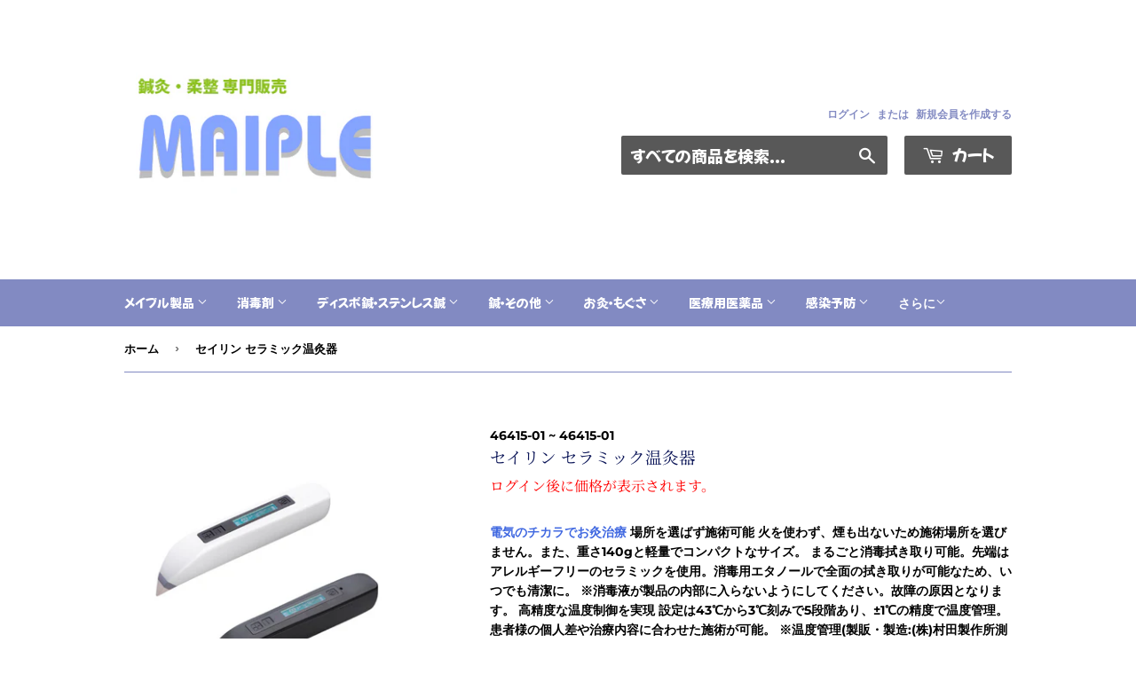

--- FILE ---
content_type: text/html; charset=utf-8
request_url: https://maiple-shop.com/products/seirin-ceramic-water
body_size: 36665
content:
<!doctype html>
<html class="no-touch no-js" lang="ja">
<head>
  <script>(function(H){H.className=H.className.replace(/\bno-js\b/,'js')})(document.documentElement)</script>
  <!-- Basic page needs ================================================== -->
  <meta charset="utf-8">
  <meta http-equiv="X-UA-Compatible" content="IE=edge,chrome=1">

  
  <link rel="shortcut icon" href="//maiple-shop.com/cdn/shop/files/1_20240406_194536_0000_32x32.png?v=1712400384" type="image/png" />
  

  <!-- Title and description ================================================== -->
  <title>
  セイリン-セラミック温灸器 &ndash; 鍼灸用品サイト maiple
  </title>

  
    <meta name="description" content="電気のチカラでお灸治療 場所を選ばず施術可能 火を使わず、煙も出ないため施術場所を選びません。また、重さ140gと軽量でコンパクトなサイズ。 まるごと消毒拭き取り可能。先端はアレルギーフリーのセラミックを使用。消毒用エタノールで全面の拭き取りが可能なため、いつでも清潔に。 ※消毒液が製品の内部に入らないようにしてください。故障の原因となります。 高精度な温度制御を実現 設定は43℃から3℃刻みで5段階あり、±1℃の精度で温度管理。患者様の個人差や治療内容に合わせた施術が可能。 ※温度管理(製販・製造:(株)村田製作所測定環境下において) ピンポイントな温熱刺激 先端の直径は2mm(半米粒大程度)で形状が鋭角なため、ピンポイントな刺激を与えることが可能。 見やすい液晶とお知らせ機能">
  

  <!-- Product meta ================================================== -->
  <!-- /snippets/social-meta-tags.liquid -->




<meta property="og:site_name" content="鍼灸用品サイト maiple">
<meta property="og:url" content="https://maiple-shop.com/products/seirin-ceramic-water">
<meta property="og:title" content="セイリン-セラミック温灸器">
<meta property="og:type" content="product">
<meta property="og:description" content="電気のチカラでお灸治療 場所を選ばず施術可能 火を使わず、煙も出ないため施術場所を選びません。また、重さ140gと軽量でコンパクトなサイズ。 まるごと消毒拭き取り可能。先端はアレルギーフリーのセラミックを使用。消毒用エタノールで全面の拭き取りが可能なため、いつでも清潔に。 ※消毒液が製品の内部に入らないようにしてください。故障の原因となります。 高精度な温度制御を実現 設定は43℃から3℃刻みで5段階あり、±1℃の精度で温度管理。患者様の個人差や治療内容に合わせた施術が可能。 ※温度管理(製販・製造:(株)村田製作所測定環境下において) ピンポイントな温熱刺激 先端の直径は2mm(半米粒大程度)で形状が鋭角なため、ピンポイントな刺激を与えることが可能。 見やすい液晶とお知らせ機能">

  <meta property="og:price:amount" content="63,000">
  <meta property="og:price:currency" content="JPY">

<meta property="og:image" content="http://maiple-shop.com/cdn/shop/files/20240219_101825_0006_1200x1200.png?v=1734569040"><meta property="og:image" content="http://maiple-shop.com/cdn/shop/products/06191142_59473a0d9194b_594c9e15-d085-4705-a1eb-b390b8b51056_1200x1200.jpg?v=1734569040">
<meta property="og:image:secure_url" content="https://maiple-shop.com/cdn/shop/files/20240219_101825_0006_1200x1200.png?v=1734569040"><meta property="og:image:secure_url" content="https://maiple-shop.com/cdn/shop/products/06191142_59473a0d9194b_594c9e15-d085-4705-a1eb-b390b8b51056_1200x1200.jpg?v=1734569040">


<meta name="twitter:card" content="summary_large_image">
<meta name="twitter:title" content="セイリン-セラミック温灸器">
<meta name="twitter:description" content="電気のチカラでお灸治療 場所を選ばず施術可能 火を使わず、煙も出ないため施術場所を選びません。また、重さ140gと軽量でコンパクトなサイズ。 まるごと消毒拭き取り可能。先端はアレルギーフリーのセラミックを使用。消毒用エタノールで全面の拭き取りが可能なため、いつでも清潔に。 ※消毒液が製品の内部に入らないようにしてください。故障の原因となります。 高精度な温度制御を実現 設定は43℃から3℃刻みで5段階あり、±1℃の精度で温度管理。患者様の個人差や治療内容に合わせた施術が可能。 ※温度管理(製販・製造:(株)村田製作所測定環境下において) ピンポイントな温熱刺激 先端の直径は2mm(半米粒大程度)で形状が鋭角なため、ピンポイントな刺激を与えることが可能。 見やすい液晶とお知らせ機能">


  <!-- CSS3 variables ================================================== -->
  <style data-shopify>
  :root {
    --color-body-text: #000000;
    --color-body: #ffffff;
  }
</style>


  <!-- Helpers ================================================== -->
  <link rel="canonical" href="https://maiple-shop.com/products/seirin-ceramic-water">
  <meta name="viewport" content="width=device-width,initial-scale=1">

  <!-- CSS ================================================== -->
  <link href="//maiple-shop.com/cdn/shop/t/4/assets/theme.scss.css?v=183384587421828591671768985723" rel="stylesheet" type="text/css" media="all" />
  <link href="//maiple-shop.com/cdn/shop/t/4/assets/user_guide.css?v=6204442232866214641670892567" rel="stylesheet" type="text/css" media="all" />

  <script>

    var moneyFormat = '¥{{amount_no_decimals}}';

    var theme = {
      strings:{
        product:{
          unavailable: "お取り扱いできません",
          will_be_in_stock_after:"[date]入荷予定",
          only_left:"残り1個！",
          unitPrice: "単価",
          unitPriceSeparator: "あたり"
        },
        navigation:{
          more_link: "さらに"
        },
        map:{
          addressError: "住所を調べる際にエラーが発生しました",
          addressNoResults: "その住所は見つかりませんでした",
          addressQueryLimit: "Google APIの使用量の制限を超えました。\u003ca href=\"https:\/\/developers.google.com\/maps\/premium\/usage-limits\"\u003eプレミアムプラン\u003c\/a\u003eへのアップグレードをご検討ください。",
          authError: "あなたのGoogle Mapsのアカウント認証で問題が発生しました。"
        }
      },
      settings:{
        cartType: "modal"
      }
    };</script>

  <!-- Header hook for plugins ================================================== -->
  <script>window.performance && window.performance.mark && window.performance.mark('shopify.content_for_header.start');</script><meta name="google-site-verification" content="RroWI8EutkRXilqfKqiOW1iP1Tbylkl68hHsMKQqOmQ">
<meta id="shopify-digital-wallet" name="shopify-digital-wallet" content="/51241943235/digital_wallets/dialog">
<link rel="alternate" type="application/json+oembed" href="https://maiple-shop.com/products/seirin-ceramic-water.oembed">
<script async="async" src="/checkouts/internal/preloads.js?locale=ja-JP"></script>
<script id="shopify-features" type="application/json">{"accessToken":"5947735ba2fd4d2d3d7e985a9c7851f5","betas":["rich-media-storefront-analytics"],"domain":"maiple-shop.com","predictiveSearch":false,"shopId":51241943235,"locale":"ja"}</script>
<script>var Shopify = Shopify || {};
Shopify.shop = "maiple-shop.myshopify.com";
Shopify.locale = "ja";
Shopify.currency = {"active":"JPY","rate":"1.0"};
Shopify.country = "JP";
Shopify.theme = {"name":"Supply(ログイン機能付き)","id":128931594435,"schema_name":"Supply","schema_version":"9.5.3","theme_store_id":679,"role":"main"};
Shopify.theme.handle = "null";
Shopify.theme.style = {"id":null,"handle":null};
Shopify.cdnHost = "maiple-shop.com/cdn";
Shopify.routes = Shopify.routes || {};
Shopify.routes.root = "/";</script>
<script type="module">!function(o){(o.Shopify=o.Shopify||{}).modules=!0}(window);</script>
<script>!function(o){function n(){var o=[];function n(){o.push(Array.prototype.slice.apply(arguments))}return n.q=o,n}var t=o.Shopify=o.Shopify||{};t.loadFeatures=n(),t.autoloadFeatures=n()}(window);</script>
<script id="shop-js-analytics" type="application/json">{"pageType":"product"}</script>
<script defer="defer" async type="module" src="//maiple-shop.com/cdn/shopifycloud/shop-js/modules/v2/client.init-shop-cart-sync_CSE-8ASR.ja.esm.js"></script>
<script defer="defer" async type="module" src="//maiple-shop.com/cdn/shopifycloud/shop-js/modules/v2/chunk.common_DDD8GOhs.esm.js"></script>
<script defer="defer" async type="module" src="//maiple-shop.com/cdn/shopifycloud/shop-js/modules/v2/chunk.modal_B6JNj9sU.esm.js"></script>
<script type="module">
  await import("//maiple-shop.com/cdn/shopifycloud/shop-js/modules/v2/client.init-shop-cart-sync_CSE-8ASR.ja.esm.js");
await import("//maiple-shop.com/cdn/shopifycloud/shop-js/modules/v2/chunk.common_DDD8GOhs.esm.js");
await import("//maiple-shop.com/cdn/shopifycloud/shop-js/modules/v2/chunk.modal_B6JNj9sU.esm.js");

  window.Shopify.SignInWithShop?.initShopCartSync?.({"fedCMEnabled":true,"windoidEnabled":true});

</script>
<script>(function() {
  var isLoaded = false;
  function asyncLoad() {
    if (isLoaded) return;
    isLoaded = true;
    var urls = ["https:\/\/documents-app.mixlogue.jp\/scripts\/reorder.js?shop=maiple-shop.myshopify.com","https:\/\/documents-app.mixlogue.jp\/scripts\/ue87f9sf8e7rd.min.js?shop=maiple-shop.myshopify.com"];
    for (var i = 0; i < urls.length; i++) {
      var s = document.createElement('script');
      s.type = 'text/javascript';
      s.async = true;
      s.src = urls[i];
      var x = document.getElementsByTagName('script')[0];
      x.parentNode.insertBefore(s, x);
    }
  };
  if(window.attachEvent) {
    window.attachEvent('onload', asyncLoad);
  } else {
    window.addEventListener('load', asyncLoad, false);
  }
})();</script>
<script id="__st">var __st={"a":51241943235,"offset":32400,"reqid":"0990e9d5-36fa-4d97-b67e-1e3f0fb237de-1769910587","pageurl":"maiple-shop.com\/products\/seirin-ceramic-water","u":"34fbf41f91fc","p":"product","rtyp":"product","rid":6093102776515};</script>
<script>window.ShopifyPaypalV4VisibilityTracking = true;</script>
<script id="captcha-bootstrap">!function(){'use strict';const t='contact',e='account',n='new_comment',o=[[t,t],['blogs',n],['comments',n],[t,'customer']],c=[[e,'customer_login'],[e,'guest_login'],[e,'recover_customer_password'],[e,'create_customer']],r=t=>t.map((([t,e])=>`form[action*='/${t}']:not([data-nocaptcha='true']) input[name='form_type'][value='${e}']`)).join(','),a=t=>()=>t?[...document.querySelectorAll(t)].map((t=>t.form)):[];function s(){const t=[...o],e=r(t);return a(e)}const i='password',u='form_key',d=['recaptcha-v3-token','g-recaptcha-response','h-captcha-response',i],f=()=>{try{return window.sessionStorage}catch{return}},m='__shopify_v',_=t=>t.elements[u];function p(t,e,n=!1){try{const o=window.sessionStorage,c=JSON.parse(o.getItem(e)),{data:r}=function(t){const{data:e,action:n}=t;return t[m]||n?{data:e,action:n}:{data:t,action:n}}(c);for(const[e,n]of Object.entries(r))t.elements[e]&&(t.elements[e].value=n);n&&o.removeItem(e)}catch(o){console.error('form repopulation failed',{error:o})}}const l='form_type',E='cptcha';function T(t){t.dataset[E]=!0}const w=window,h=w.document,L='Shopify',v='ce_forms',y='captcha';let A=!1;((t,e)=>{const n=(g='f06e6c50-85a8-45c8-87d0-21a2b65856fe',I='https://cdn.shopify.com/shopifycloud/storefront-forms-hcaptcha/ce_storefront_forms_captcha_hcaptcha.v1.5.2.iife.js',D={infoText:'hCaptchaによる保護',privacyText:'プライバシー',termsText:'利用規約'},(t,e,n)=>{const o=w[L][v],c=o.bindForm;if(c)return c(t,g,e,D).then(n);var r;o.q.push([[t,g,e,D],n]),r=I,A||(h.body.append(Object.assign(h.createElement('script'),{id:'captcha-provider',async:!0,src:r})),A=!0)});var g,I,D;w[L]=w[L]||{},w[L][v]=w[L][v]||{},w[L][v].q=[],w[L][y]=w[L][y]||{},w[L][y].protect=function(t,e){n(t,void 0,e),T(t)},Object.freeze(w[L][y]),function(t,e,n,w,h,L){const[v,y,A,g]=function(t,e,n){const i=e?o:[],u=t?c:[],d=[...i,...u],f=r(d),m=r(i),_=r(d.filter((([t,e])=>n.includes(e))));return[a(f),a(m),a(_),s()]}(w,h,L),I=t=>{const e=t.target;return e instanceof HTMLFormElement?e:e&&e.form},D=t=>v().includes(t);t.addEventListener('submit',(t=>{const e=I(t);if(!e)return;const n=D(e)&&!e.dataset.hcaptchaBound&&!e.dataset.recaptchaBound,o=_(e),c=g().includes(e)&&(!o||!o.value);(n||c)&&t.preventDefault(),c&&!n&&(function(t){try{if(!f())return;!function(t){const e=f();if(!e)return;const n=_(t);if(!n)return;const o=n.value;o&&e.removeItem(o)}(t);const e=Array.from(Array(32),(()=>Math.random().toString(36)[2])).join('');!function(t,e){_(t)||t.append(Object.assign(document.createElement('input'),{type:'hidden',name:u})),t.elements[u].value=e}(t,e),function(t,e){const n=f();if(!n)return;const o=[...t.querySelectorAll(`input[type='${i}']`)].map((({name:t})=>t)),c=[...d,...o],r={};for(const[a,s]of new FormData(t).entries())c.includes(a)||(r[a]=s);n.setItem(e,JSON.stringify({[m]:1,action:t.action,data:r}))}(t,e)}catch(e){console.error('failed to persist form',e)}}(e),e.submit())}));const S=(t,e)=>{t&&!t.dataset[E]&&(n(t,e.some((e=>e===t))),T(t))};for(const o of['focusin','change'])t.addEventListener(o,(t=>{const e=I(t);D(e)&&S(e,y())}));const B=e.get('form_key'),M=e.get(l),P=B&&M;t.addEventListener('DOMContentLoaded',(()=>{const t=y();if(P)for(const e of t)e.elements[l].value===M&&p(e,B);[...new Set([...A(),...v().filter((t=>'true'===t.dataset.shopifyCaptcha))])].forEach((e=>S(e,t)))}))}(h,new URLSearchParams(w.location.search),n,t,e,['guest_login'])})(!0,!0)}();</script>
<script integrity="sha256-4kQ18oKyAcykRKYeNunJcIwy7WH5gtpwJnB7kiuLZ1E=" data-source-attribution="shopify.loadfeatures" defer="defer" src="//maiple-shop.com/cdn/shopifycloud/storefront/assets/storefront/load_feature-a0a9edcb.js" crossorigin="anonymous"></script>
<script data-source-attribution="shopify.dynamic_checkout.dynamic.init">var Shopify=Shopify||{};Shopify.PaymentButton=Shopify.PaymentButton||{isStorefrontPortableWallets:!0,init:function(){window.Shopify.PaymentButton.init=function(){};var t=document.createElement("script");t.src="https://maiple-shop.com/cdn/shopifycloud/portable-wallets/latest/portable-wallets.ja.js",t.type="module",document.head.appendChild(t)}};
</script>
<script data-source-attribution="shopify.dynamic_checkout.buyer_consent">
  function portableWalletsHideBuyerConsent(e){var t=document.getElementById("shopify-buyer-consent"),n=document.getElementById("shopify-subscription-policy-button");t&&n&&(t.classList.add("hidden"),t.setAttribute("aria-hidden","true"),n.removeEventListener("click",e))}function portableWalletsShowBuyerConsent(e){var t=document.getElementById("shopify-buyer-consent"),n=document.getElementById("shopify-subscription-policy-button");t&&n&&(t.classList.remove("hidden"),t.removeAttribute("aria-hidden"),n.addEventListener("click",e))}window.Shopify?.PaymentButton&&(window.Shopify.PaymentButton.hideBuyerConsent=portableWalletsHideBuyerConsent,window.Shopify.PaymentButton.showBuyerConsent=portableWalletsShowBuyerConsent);
</script>
<script data-source-attribution="shopify.dynamic_checkout.cart.bootstrap">document.addEventListener("DOMContentLoaded",(function(){function t(){return document.querySelector("shopify-accelerated-checkout-cart, shopify-accelerated-checkout")}if(t())Shopify.PaymentButton.init();else{new MutationObserver((function(e,n){t()&&(Shopify.PaymentButton.init(),n.disconnect())})).observe(document.body,{childList:!0,subtree:!0})}}));
</script>

<script>window.performance && window.performance.mark && window.performance.mark('shopify.content_for_header.end');</script>

  
  

  <script src="//maiple-shop.com/cdn/shop/t/4/assets/jquery-2.2.3.min.js?v=58211863146907186831644279039" type="text/javascript"></script>

  <script src="//maiple-shop.com/cdn/shop/t/4/assets/lazysizes.min.js?v=8147953233334221341644279039" async="async"></script>
  <script src="//maiple-shop.com/cdn/shop/t/4/assets/vendor.js?v=106177282645720727331644279041" defer="defer"></script>
  <script src="//maiple-shop.com/cdn/shop/t/4/assets/theme.js?v=183830606395121104431644279052" defer="defer"></script>

<!-- Google Tag Manager -->
<script>(function(w,d,s,l,i){w[l]=w[l]||[];w[l].push({'gtm.start':
new Date().getTime(),event:'gtm.js'});var f=d.getElementsByTagName(s)[0],
j=d.createElement(s),dl=l!='dataLayer'?'&l='+l:'';j.async=true;j.src=
'https://www.googletagmanager.com/gtm.js?id='+i+dl;f.parentNode.insertBefore(j,f);
})(window,document,'script','dataLayer','GTM-5N9PC7F');</script>
<!-- End Google Tag Manager -->

<style>

    .primenWrapper ul, ol {
        display: block;
        margin-block-start: 1em;
        margin-block-end: 1em;
        margin-inline-start: 0px;
        margin-inline-end: 0px;
        padding-inline-start: 40px;
        list-style-type: revert;
    }
    .primenWrapper li {
        list-style: inherit;
        list-style-position: inside;
    }

    .prime-d-block{display:block;}
    .prime-d-inline-block{display:inline-block;}
						
    .prime-align-middle{vertical-align:middle;}
    .prime-align-top {vertical-align: top;}
    
    .prime-m-0{margin: 0rem;} 
    .prime-mr-0{margin-right: 0rem;} 
    .prime-ml-0{margin-left: 0rem;}
    .prime-mt-0{margin-top: 0rem;}
    .prime-mb-0{margin-bottom: 0rem;}
    
    .prime-m-1{margin: .25rem;} 
    .prime-mr-1{margin-right: .25rem;} 
    .prime-ml-1{margin-left: .25rem;}
    .prime-mt-1{margin-top: .25rem;}
    .prime-mb-1{margin-bottom: .25rem;}

    .prime-m-2{margin: .5rem;} 
    .prime-mr-2{margin-right: .5rem;} 
    .prime-ml-2{margin-left: .5rem;}
    .prime-mt-2{margin-top: .5rem;}
    .prime-mb-2{margin-bottom: .5rem;}

    .prime-m-3{margin: 1em;} 
    .prime-mr-3{margin-right: 1rem;} 
    .prime-ml-3{margin-left: 1rem;}
    .prime-mt-3{margin-top: 1rem;}
    .prime-mb-3{margin-bottom: 1rem;}

    .prime-m-4{margin: 1.5rem;} 
    .prime-mr-4{margin-right: 1.5rem;} 
    .prime-ml-4{margin-left: 1.5rem;}
    .prime-mt-4{margin-top: 1.5rem;}
    .prime-mb-4{margin-bottom: 1.5rem;}

    .prime-m-5{margin: 3rem;} 
    .prime-mr-5{margin-right: 3rem;} 
    .prime-ml-5{margin-left: 3rem;}
    .prime-mt-5{margin-top: 3rem;}
    .prime-mb-5{margin-bottom: 3rem;}

    .prime-p-0{padding: 0rem;} 
    .prime-pr-0{padding-right: 0rem;} 
    .prime-pl-0{padding-left: 0rem;}
    .prime-pt-0{padding-top: 0rem;}
    .prime-pb-0{padding-bottom: 0rem;}
    
    .prime-p-1{padding: .25rem;} 
    .prime-pr-1{padding-right: .25rem;} 
    .prime-pl-1{padding-left: .25rem;}
    .prime-pt-1{padding-top: .25rem;}
    .prime-pb-1{padding-bottom: .25rem;}

    .prime-p-2{padding: .5rem;} 
    .prime-pr-2{padding-right: .5rem;} 
    .prime-pl-2{padding-left: .5rem;}
    .prime-pt-2{padding-top: .5rem;}
    .prime-pb-2{padding-bottom: .5rem;}

    .prime-p-3{padding: 1em;} 
    .prime-pr-3{padding-right: 1rem;} 
    .prime-pl-3{padding-left: 1rem;}
    .prime-pt-3{padding-top: 1rem;}
    .prime-pb-3{padding-bottom: 1rem;}

    .prime-p-4{padding: 1.5rem;} 
    .prime-pr-4{padding-right: 1.5rem;} 
    .prime-pl-4{padding-left: 1.5rem;}
    .prime-pt-4{padding-top: 1.5rem;}
    .prime-pb-4{padding-bottom: 1.5rem;}

    .prime-p-5{padding: 3rem;} 
    .prime-pr-5{padding-right: 3rem;} 
    .prime-pl-5{padding-left: 3rem;}
    .prime-pt-5{padding-top: 3rem;}
    .prime-pb-5{padding-bottom: 3rem;}

    .prime-px-2{padding-left:.5rem;padding-right:.5rem;}
    .prime-py-1{padding-top:.25rem;padding-bottom:.25rem;}
    .prime-mx-auto{margin-left: auto;margin-right: auto;}
    .prime-text-center{text-align:center;}
    .prime-text-left{text-align:left;}

    .prime-px-0{padding-left:0px !important;padding-right:0px !important;}

    .primebanPhotoOuter {line-height: 0px;}

    @-ms-viewport{width:device-width}html{box-sizing:border-box;-ms-overflow-style:scrollbar}*,::after,::before{box-sizing:inherit}.prime-container{width:100%;padding-right:15px;padding-left:15px;margin-right:auto;margin-left:auto}@media (min-width:576px){.prime-container{max-width:540px}}@media (min-width:768px){.prime-container{max-width:720px}}@media (min-width:992px){.prime-container{max-width:960px}}@media (min-width:1200px){.prime-container{max-width:1140px}}.prime-container-fluid{width:100%;padding-right:15px;padding-left:15px;margin-right:auto;margin-left:auto}.prime-row{display:-ms-flexbox;display:flex;-ms-flex-wrap:wrap;flex-wrap:wrap;margin-right:-15px;margin-left:-15px}.prime-no-gutters{margin-right:0;margin-left:0}.prime-no-gutters>.col,.prime-no-gutters>[class*=col-]{padding-right:0;padding-left:0}.prime-col,.prime-col-1,.prime-col-10,.prime-col-11,.prime-col-12,.prime-col-2,.prime-col-3,.prime-col-4,.prime-col-5,.prime-col-6,.prime-col-7,.prime-col-8,.prime-col-9,.prime-col-auto,.prime-col-lg,.prime-col-lg-1,.prime-col-lg-10,.prime-col-lg-11,.prime-col-lg-12,.prime-col-lg-2,.prime-col-lg-3,.prime-col-lg-4,.prime-col-lg-5,.prime-col-lg-6,.prime-col-lg-7,.prime-col-lg-8,.prime-col-lg-9,.prime-col-lg-auto,.prime-col-md,.prime-col-md-1,.prime-col-md-10,.prime-col-md-11,.prime-col-md-12,.prime-col-md-2,.prime-col-md-3,.prime-col-md-4,.prime-col-md-5,.prime-col-md-6,.prime-col-md-7,.prime-col-md-8,.prime-col-md-9,.prime-col-md-auto,.prime-col-sm,.prime-col-sm-1,.prime-col-sm-10,.prime-col-sm-11,.prime-col-sm-12,.prime-col-sm-2,.prime-col-sm-3,.prime-col-sm-4,.prime-col-sm-5,.prime-col-sm-6,.prime-col-sm-7,.prime-col-sm-8,.prime-col-sm-9,.prime-col-sm-auto,.prime-col-xl,.prime-col-xl-1,.prime-col-xl-10,.prime-col-xl-11,.prime-col-xl-12,.prime-col-xl-2,.prime-col-xl-3,.prime-col-xl-4,.prime-col-xl-5,.prime-col-xl-6,.prime-col-xl-7,.prime-col-xl-8,.prime-col-xl-9,.prime-col-xl-auto{position:relative;width:100%;min-height:1px;padding-right:15px;padding-left:15px}.prime-col{-ms-flex-preferred-size:0;flex-basis:0;-ms-flex-positive:1;flex-grow:1;max-width:100%}.prime-col-auto{-ms-flex:0 0 auto;flex:0 0 auto;width:auto;max-width:none}.prime-col-1{-ms-flex:0 0 8.333333%;flex:0 0 8.333333%;max-width:8.333333%}.prime-col-2{-ms-flex:0 0 16.666667%;flex:0 0 16.666667%;max-width:16.666667%}.prime-col-3{-ms-flex:0 0 25%;flex:0 0 25%;max-width:25%}.prime-col-4{-ms-flex:0 0 33.333333%;flex:0 0 33.333333%;max-width:33.333333%}.prime-col-5{-ms-flex:0 0 41.666667%;flex:0 0 41.666667%;max-width:41.666667%}.prime-col-6{-ms-flex:0 0 50%;flex:0 0 50%;max-width:50%}.prime-col-7{-ms-flex:0 0 58.333333%;flex:0 0 58.333333%;max-width:58.333333%}.prime-col-8{-ms-flex:0 0 66.666667%;flex:0 0 66.666667%;max-width:66.666667%}.prime-col-9{-ms-flex:0 0 75%;flex:0 0 75%;max-width:75%}.prime-col-10{-ms-flex:0 0 83.333333%;flex:0 0 83.333333%;max-width:83.333333%}.prime-col-11{-ms-flex:0 0 91.666667%;flex:0 0 91.666667%;max-width:91.666667%}.prime-col-12{-ms-flex:0 0 100%;flex:0 0 100%;max-width:100%}.prime-order-first{-ms-flex-order:-1;order:-1}.prime-order-last{-ms-flex-order:13;order:13}.prime-order-0{-ms-flex-order:0;order:0}.prime-order-1{-ms-flex-order:1;order:1}.prime-order-2{-ms-flex-order:2;order:2}.prime-order-3{-ms-flex-order:3;order:3}.prime-order-4{-ms-flex-order:4;order:4}.prime-order-5{-ms-flex-order:5;order:5}.prime-order-6{-ms-flex-order:6;order:6}.prime-order-7{-ms-flex-order:7;order:7}.prime-order-8{-ms-flex-order:8;order:8}.prime-order-9{-ms-flex-order:9;order:9}.prime-order-10{-ms-flex-order:10;order:10}.prime-order-11{-ms-flex-order:11;order:11}.prime-order-12{-ms-flex-order:12;order:12}.prime-offset-1{margin-left:8.333333%}.prime-offset-2{margin-left:16.666667%}.prime-offset-3{margin-left:25%}.prime-offset-4{margin-left:33.333333%}.prime-offset-5{margin-left:41.666667%}.prime-offset-6{margin-left:50%}.prime-offset-7{margin-left:58.333333%}.prime-offset-8{margin-left:66.666667%}.prime-offset-9{margin-left:75%}.prime-offset-10{margin-left:83.333333%}.prime-offset-11{margin-left:91.666667%}@media (min-width:576px){.prime-col-sm{-ms-flex-preferred-size:0;flex-basis:0;-ms-flex-positive:1;flex-grow:1;max-width:100%}.prime-col-sm-auto{-ms-flex:0 0 auto;flex:0 0 auto;width:auto;max-width:none}.prime-col-sm-1{-ms-flex:0 0 8.333333%;flex:0 0 8.333333%;max-width:8.333333%}.prime-col-sm-2{-ms-flex:0 0 16.666667%;flex:0 0 16.666667%;max-width:16.666667%}.prime-col-sm-3{-ms-flex:0 0 25%;flex:0 0 25%;max-width:25%}.prime-col-sm-4{-ms-flex:0 0 33.333333%;flex:0 0 33.333333%;max-width:33.333333%}.prime-col-sm-5{-ms-flex:0 0 41.666667%;flex:0 0 41.666667%;max-width:41.666667%}.prime-col-sm-6{-ms-flex:0 0 50%;flex:0 0 50%;max-width:50%}.prime-col-sm-7{-ms-flex:0 0 58.333333%;flex:0 0 58.333333%;max-width:58.333333%}.prime-col-sm-8{-ms-flex:0 0 66.666667%;flex:0 0 66.666667%;max-width:66.666667%}.prime-col-sm-9{-ms-flex:0 0 75%;flex:0 0 75%;max-width:75%}.prime-col-sm-10{-ms-flex:0 0 83.333333%;flex:0 0 83.333333%;max-width:83.333333%}.prime-col-sm-11{-ms-flex:0 0 91.666667%;flex:0 0 91.666667%;max-width:91.666667%}.prime-col-sm-12{-ms-flex:0 0 100%;flex:0 0 100%;max-width:100%}.prime-order-sm-first{-ms-flex-order:-1;order:-1}.prime-order-sm-last{-ms-flex-order:13;order:13}.prime-order-sm-0{-ms-flex-order:0;order:0}.prime-order-sm-1{-ms-flex-order:1;order:1}.prime-order-sm-2{-ms-flex-order:2;order:2}.prime-order-sm-3{-ms-flex-order:3;order:3}.prime-order-sm-4{-ms-flex-order:4;order:4}.prime-order-sm-5{-ms-flex-order:5;order:5}.prime-order-sm-6{-ms-flex-order:6;order:6}.prime-order-sm-7{-ms-flex-order:7;order:7}.prime-order-sm-8{-ms-flex-order:8;order:8}.prime-order-sm-9{-ms-flex-order:9;order:9}.prime-order-sm-10{-ms-flex-order:10;order:10}.prime-order-sm-11{-ms-flex-order:11;order:11}.prime-order-sm-12{-ms-flex-order:12;order:12}.prime-offset-sm-0{margin-left:0}.prime-offset-sm-1{margin-left:8.333333%}.prime-offset-sm-2{margin-left:16.666667%}.prime-offset-sm-3{margin-left:25%}.prime-offset-sm-4{margin-left:33.333333%}.prime-offset-sm-5{margin-left:41.666667%}.prime-offset-sm-6{margin-left:50%}.prime-offset-sm-7{margin-left:58.333333%}.prime-offset-sm-8{margin-left:66.666667%}.prime-offset-sm-9{margin-left:75%}.prime-offset-sm-10{margin-left:83.333333%}.prime-offset-sm-11{margin-left:91.666667%}}@media (min-width:768px){.prime-col-md{-ms-flex-preferred-size:0;flex-basis:0;-ms-flex-positive:1;flex-grow:1;max-width:100%}.prime-col-md-auto{-ms-flex:0 0 auto;flex:0 0 auto;width:auto;max-width:none}.prime-col-md-1{-ms-flex:0 0 8.333333%;flex:0 0 8.333333%;max-width:8.333333%}.prime-col-md-2{-ms-flex:0 0 16.666667%;flex:0 0 16.666667%;max-width:16.666667%}.prime-col-md-3{-ms-flex:0 0 25%;flex:0 0 25%;max-width:25%}.prime-col-md-4{-ms-flex:0 0 33.333333%;flex:0 0 33.333333%;max-width:33.333333%}.prime-col-md-5{-ms-flex:0 0 41.666667%;flex:0 0 41.666667%;max-width:41.666667%}.prime-col-md-6{-ms-flex:0 0 50%;flex:0 0 50%;max-width:50%}.prime-col-md-7{-ms-flex:0 0 58.333333%;flex:0 0 58.333333%;max-width:58.333333%}.prime-col-md-8{-ms-flex:0 0 66.666667%;flex:0 0 66.666667%;max-width:66.666667%}.prime-col-md-9{-ms-flex:0 0 75%;flex:0 0 75%;max-width:75%}.prime-col-md-10{-ms-flex:0 0 83.333333%;flex:0 0 83.333333%;max-width:83.333333%}.prime-col-md-11{-ms-flex:0 0 91.666667%;flex:0 0 91.666667%;max-width:91.666667%}.prime-col-md-12{-ms-flex:0 0 100%;flex:0 0 100%;max-width:100%}.prime-order-md-first{-ms-flex-order:-1;order:-1}.prime-order-md-last{-ms-flex-order:13;order:13}.prime-order-md-0{-ms-flex-order:0;order:0}.prime-order-md-1{-ms-flex-order:1;order:1}.prime-order-md-2{-ms-flex-order:2;order:2}.prime-order-md-3{-ms-flex-order:3;order:3}.prime-order-md-4{-ms-flex-order:4;order:4}.prime-order-md-5{-ms-flex-order:5;order:5}.prime-order-md-6{-ms-flex-order:6;order:6}.prime-order-md-7{-ms-flex-order:7;order:7}.prime-order-md-8{-ms-flex-order:8;order:8}.prime-order-md-9{-ms-flex-order:9;order:9}.prime-order-md-10{-ms-flex-order:10;order:10}.prime-order-md-11{-ms-flex-order:11;order:11}.prime-order-md-12{-ms-flex-order:12;order:12}.prime-offset-md-0{margin-left:0}.prime-offset-md-1{margin-left:8.333333%}.prime-offset-md-2{margin-left:16.666667%}.prime-offset-md-3{margin-left:25%}.prime-offset-md-4{margin-left:33.333333%}.prime-offset-md-5{margin-left:41.666667%}.prime-offset-md-6{margin-left:50%}.prime-offset-md-7{margin-left:58.333333%}.prime-offset-md-8{margin-left:66.666667%}.prime-offset-md-9{margin-left:75%}.prime-offset-md-10{margin-left:83.333333%}.prime-offset-md-11{margin-left:91.666667%}}@media (min-width:992px){.prime-col-lg{-ms-flex-preferred-size:0;flex-basis:0;-ms-flex-positive:1;flex-grow:1;max-width:100%}.prime-col-lg-auto{-ms-flex:0 0 auto;flex:0 0 auto;width:auto;max-width:none}.prime-col-lg-1{-ms-flex:0 0 8.333333%;flex:0 0 8.333333%;max-width:8.333333%}.prime-col-lg-2{-ms-flex:0 0 16.666667%;flex:0 0 16.666667%;max-width:16.666667%}.prime-col-lg-3{-ms-flex:0 0 25%;flex:0 0 25%;max-width:25%}.prime-col-lg-4{-ms-flex:0 0 33.333333%;flex:0 0 33.333333%;max-width:33.333333%}.prime-col-lg-5{-ms-flex:0 0 41.666667%;flex:0 0 41.666667%;max-width:41.666667%}.prime-col-lg-6{-ms-flex:0 0 50%;flex:0 0 50%;max-width:50%}.prime-col-lg-7{-ms-flex:0 0 58.333333%;flex:0 0 58.333333%;max-width:58.333333%}.prime-col-lg-8{-ms-flex:0 0 66.666667%;flex:0 0 66.666667%;max-width:66.666667%}.prime-col-lg-9{-ms-flex:0 0 75%;flex:0 0 75%;max-width:75%}.prime-col-lg-10{-ms-flex:0 0 83.333333%;flex:0 0 83.333333%;max-width:83.333333%}.prime-col-lg-11{-ms-flex:0 0 91.666667%;flex:0 0 91.666667%;max-width:91.666667%}.prime-col-lg-12{-ms-flex:0 0 100%;flex:0 0 100%;max-width:100%}.prime-order-lg-first{-ms-flex-order:-1;order:-1}.prime-order-lg-last{-ms-flex-order:13;order:13}.prime-order-lg-0{-ms-flex-order:0;order:0}.prime-order-lg-1{-ms-flex-order:1;order:1}.prime-order-lg-2{-ms-flex-order:2;order:2}.prime-order-lg-3{-ms-flex-order:3;order:3}.prime-order-lg-4{-ms-flex-order:4;order:4}.prime-order-lg-5{-ms-flex-order:5;order:5}.prime-order-lg-6{-ms-flex-order:6;order:6}.prime-order-lg-7{-ms-flex-order:7;order:7}.prime-order-lg-8{-ms-flex-order:8;order:8}.prime-order-lg-9{-ms-flex-order:9;order:9}.prime-order-lg-10{-ms-flex-order:10;order:10}.prime-order-lg-11{-ms-flex-order:11;order:11}.prime-order-lg-12{-ms-flex-order:12;order:12}.prime-offset-lg-0{margin-left:0}.prime-offset-lg-1{margin-left:8.333333%}.prime-offset-lg-2{margin-left:16.666667%}.prime-offset-lg-3{margin-left:25%}.prime-offset-lg-4{margin-left:33.333333%}.prime-offset-lg-5{margin-left:41.666667%}.prime-offset-lg-6{margin-left:50%}.prime-offset-lg-7{margin-left:58.333333%}.prime-offset-lg-8{margin-left:66.666667%}.prime-offset-lg-9{margin-left:75%}.prime-offset-lg-10{margin-left:83.333333%}.prime-offset-lg-11{margin-left:91.666667%}}@media (min-width:1200px){.prime-col-xl{-ms-flex-preferred-size:0;flex-basis:0;-ms-flex-positive:1;flex-grow:1;max-width:100%}.prime-col-xl-auto{-ms-flex:0 0 auto;flex:0 0 auto;width:auto;max-width:none}.prime-col-xl-1{-ms-flex:0 0 8.333333%;flex:0 0 8.333333%;max-width:8.333333%}.prime-col-xl-2{-ms-flex:0 0 16.666667%;flex:0 0 16.666667%;max-width:16.666667%}.prime-col-xl-3{-ms-flex:0 0 25%;flex:0 0 25%;max-width:25%}.prime-col-xl-4{-ms-flex:0 0 33.333333%;flex:0 0 33.333333%;max-width:33.333333%}.prime-col-xl-5{-ms-flex:0 0 41.666667%;flex:0 0 41.666667%;max-width:41.666667%}.prime-col-xl-6{-ms-flex:0 0 50%;flex:0 0 50%;max-width:50%}.prime-col-xl-7{-ms-flex:0 0 58.333333%;flex:0 0 58.333333%;max-width:58.333333%}.prime-col-xl-8{-ms-flex:0 0 66.666667%;flex:0 0 66.666667%;max-width:66.666667%}.prime-col-xl-9{-ms-flex:0 0 75%;flex:0 0 75%;max-width:75%}.prime-col-xl-10{-ms-flex:0 0 83.333333%;flex:0 0 83.333333%;max-width:83.333333%}.prime-col-xl-11{-ms-flex:0 0 91.666667%;flex:0 0 91.666667%;max-width:91.666667%}.prime-col-xl-12{-ms-flex:0 0 100%;flex:0 0 100%;max-width:100%}.prime-order-xl-first{-ms-flex-order:-1;order:-1}.prime-order-xl-last{-ms-flex-order:13;order:13}.prime-order-xl-0{-ms-flex-order:0;order:0}.prime-order-xl-1{-ms-flex-order:1;order:1}.prime-order-xl-2{-ms-flex-order:2;order:2}.prime-order-xl-3{-ms-flex-order:3;order:3}.prime-order-xl-4{-ms-flex-order:4;order:4}.prime-order-xl-5{-ms-flex-order:5;order:5}.prime-order-xl-6{-ms-flex-order:6;order:6}.prime-order-xl-7{-ms-flex-order:7;order:7}.prime-order-xl-8{-ms-flex-order:8;order:8}.prime-order-xl-9{-ms-flex-order:9;order:9}.prime-order-xl-10{-ms-flex-order:10;order:10}.prime-order-xl-11{-ms-flex-order:11;order:11}.prime-order-xl-12{-ms-flex-order:12;order:12}.prime-offset-xl-0{margin-left:0}.prime-offset-xl-1{margin-left:8.333333%}.prime-offset-xl-2{margin-left:16.666667%}.prime-offset-xl-3{margin-left:25%}.prime-offset-xl-4{margin-left:33.333333%}.prime-offset-xl-5{margin-left:41.666667%}.prime-offset-xl-6{margin-left:50%}.prime-offset-xl-7{margin-left:58.333333%}.prime-offset-xl-8{margin-left:66.666667%}.prime-offset-xl-9{margin-left:75%}.prime-offset-xl-10{margin-left:83.333333%}.prime-offset-xl-11{margin-left:91.666667%}}.prime-d-none{display:none!important}.prime-d-inline{display:inline!important}.prime-d-inline-block{display:inline-block!important}.prime-d-block{display:block!important}.prime-d-table{display:table!important}.prime-d-table-row{display:table-row!important}.prime-d-table-cell{display:table-cell!important}.prime-d-flex{display:-ms-flexbox!important;display:flex!important}.prime-d-inline-flex{display:-ms-inline-flexbox!important;display:inline-flex!important}@media (min-width:576px){.prime-d-sm-none{display:none!important}.prime-d-sm-inline{display:inline!important}.prime-d-sm-inline-block{display:inline-block!important}.prime-d-sm-block{display:block!important}.prime-d-sm-table{display:table!important}.prime-d-sm-table-row{display:table-row!important}.prime-d-sm-table-cell{display:table-cell!important}.prime-d-sm-flex{display:-ms-flexbox!important;display:flex!important}.prime-d-sm-inline-flex{display:-ms-inline-flexbox!important;display:inline-flex!important}}@media (min-width:768px){.prime-d-md-none{display:none!important}.prime-d-md-inline{display:inline!important}.prime-d-md-inline-block{display:inline-block!important}.prime-d-md-block{display:block!important}.prime-d-md-table{display:table!important}.prime-d-md-table-row{display:table-row!important}.prime-d-md-table-cell{display:table-cell!important}.prime-d-md-flex{display:-ms-flexbox!important;display:flex!important}.prime-d-md-inline-flex{display:-ms-inline-flexbox!important;display:inline-flex!important}}@media (min-width:992px){.prime-d-lg-none{display:none!important}.prime-d-lg-inline{display:inline!important}.prime-d-lg-inline-block{display:inline-block!important}.prime-d-lg-block{display:block!important}.prime-d-lg-table{display:table!important}.prime-d-lg-table-row{display:table-row!important}.prime-d-lg-table-cell{display:table-cell!important}.prime-d-lg-flex{display:-ms-flexbox!important;display:flex!important}.prime-d-lg-inline-flex{display:-ms-inline-flexbox!important;display:inline-flex!important}}@media (min-width:1200px){.prime-d-xl-none{display:none!important}.prime-d-xl-inline{display:inline!important}.prime-d-xl-inline-block{display:inline-block!important}.prime-d-xl-block{display:block!important}.prime-d-xl-table{display:table!important}.prime-d-xl-table-row{display:table-row!important}.prime-d-xl-table-cell{display:table-cell!important}.prime-d-xl-flex{display:-ms-flexbox!important;display:flex!important}.prime-d-xl-inline-flex{display:-ms-inline-flexbox!important;display:inline-flex!important}}@media  print{.prime-d-print-none{display:none!important}.prime-d-print-inline{display:inline!important}.prime-d-print-inline-block{display:inline-block!important}.prime-d-print-block{display:block!important}.prime-d-print-table{display:table!important}.prime-d-print-table-row{display:table-row!important}.prime-d-print-table-cell{display:table-cell!important}.prime-d-print-flex{display:-ms-flexbox!important;display:flex!important}.prime-d-print-inline-flex{display:-ms-inline-flexbox!important;display:inline-flex!important}}.prime-flex-row{-ms-flex-direction:row!important;flex-direction:row!important}.prime-flex-column{-ms-flex-direction:column!important;flex-direction:column!important}.prime-flex-row-reverse{-ms-flex-direction:row-reverse!important;flex-direction:row-reverse!important}.prime-flex-column-reverse{-ms-flex-direction:column-reverse!important;flex-direction:column-reverse!important}.prime-flex-wrap{-ms-flex-wrap:wrap!important;flex-wrap:wrap!important}.prime-flex-nowrap{-ms-flex-wrap:nowrap!important;flex-wrap:nowrap!important}.prime-flex-wrap-reverse{-ms-flex-wrap:wrap-reverse!important;flex-wrap:wrap-reverse!important}.prime-flex-fill{-ms-flex:1 1 auto!important;flex:1 1 auto!important}.prime-flex-grow-0{-ms-flex-positive:0!important;flex-grow:0!important}.prime-flex-grow-1{-ms-flex-positive:1!important;flex-grow:1!important}.prime-flex-shrink-0{-ms-flex-negative:0!important;flex-shrink:0!important}.prime-flex-shrink-1{-ms-flex-negative:1!important;flex-shrink:1!important}.prime-justify-content-start{-ms-flex-pack:start!important;justify-content:flex-start!important}.prime-justify-content-end{-ms-flex-pack:end!important;justify-content:flex-end!important}.prime-justify-content-center{-ms-flex-pack:center!important;justify-content:center!important}.prime-justify-content-between{-ms-flex-pack:justify!important;justify-content:space-between!important}.prime-justify-content-around{-ms-flex-pack:distribute!important;justify-content:space-around!important}.prime-align-items-start{-ms-flex-align:start!important;align-items:flex-start!important}.prime-align-items-end{-ms-flex-align:end!important;align-items:flex-end!important}.prime-align-items-center{-ms-flex-align:center!important;align-items:center!important}.prime-align-items-baseline{-ms-flex-align:baseline!important;align-items:baseline!important}.prime-align-items-stretch{-ms-flex-align:stretch!important;align-items:stretch!important}.prime-align-content-start{-ms-flex-line-pack:start!important;align-content:flex-start!important}.prime-align-content-end{-ms-flex-line-pack:end!important;align-content:flex-end!important}.prime-align-content-center{-ms-flex-line-pack:center!important;align-content:center!important}.prime-align-content-between{-ms-flex-line-pack:justify!important;align-content:space-between!important}.prime-align-content-around{-ms-flex-line-pack:distribute!important;align-content:space-around!important}.prime-align-content-stretch{-ms-flex-line-pack:stretch!important;align-content:stretch!important}.prime-align-self-auto{-ms-flex-item-align:auto!important;align-self:auto!important}.prime-align-self-start{-ms-flex-item-align:start!important;align-self:flex-start!important}.prime-align-self-end{-ms-flex-item-align:end!important;align-self:flex-end!important}.prime-align-self-center{-ms-flex-item-align:center!important;align-self:center!important}.prime-align-self-baseline{-ms-flex-item-align:baseline!important;align-self:baseline!important}.prime-align-self-stretch{-ms-flex-item-align:stretch!important;align-self:stretch!important}@media (min-width:576px){.prime-flex-sm-row{-ms-flex-direction:row!important;flex-direction:row!important}.prime-flex-sm-column{-ms-flex-direction:column!important;flex-direction:column!important}.prime-flex-sm-row-reverse{-ms-flex-direction:row-reverse!important;flex-direction:row-reverse!important}.prime-flex-sm-column-reverse{-ms-flex-direction:column-reverse!important;flex-direction:column-reverse!important}.prime-flex-sm-wrap{-ms-flex-wrap:wrap!important;flex-wrap:wrap!important}.prime-flex-sm-nowrap{-ms-flex-wrap:nowrap!important;flex-wrap:nowrap!important}.prime-flex-sm-wrap-reverse{-ms-flex-wrap:wrap-reverse!important;flex-wrap:wrap-reverse!important}.prime-flex-sm-fill{-ms-flex:1 1 auto!important;flex:1 1 auto!important}.prime-flex-sm-grow-0{-ms-flex-positive:0!important;flex-grow:0!important}.prime-flex-sm-grow-1{-ms-flex-positive:1!important;flex-grow:1!important}.prime-flex-sm-shrink-0{-ms-flex-negative:0!important;flex-shrink:0!important}.prime-flex-sm-shrink-1{-ms-flex-negative:1!important;flex-shrink:1!important}.prime-justify-content-sm-start{-ms-flex-pack:start!important;justify-content:flex-start!important}.prime-justify-content-sm-end{-ms-flex-pack:end!important;justify-content:flex-end!important}.prime-justify-content-sm-center{-ms-flex-pack:center!important;justify-content:center!important}.prime-justify-content-sm-between{-ms-flex-pack:justify!important;justify-content:space-between!important}.prime-justify-content-sm-around{-ms-flex-pack:distribute!important;justify-content:space-around!important}.prime-align-items-sm-start{-ms-flex-align:start!important;align-items:flex-start!important}.prime-align-items-sm-end{-ms-flex-align:end!important;align-items:flex-end!important}.prime-align-items-sm-center{-ms-flex-align:center!important;align-items:center!important}.prime-align-items-sm-baseline{-ms-flex-align:baseline!important;align-items:baseline!important}.prime-align-items-sm-stretch{-ms-flex-align:stretch!important;align-items:stretch!important}.prime-align-content-sm-start{-ms-flex-line-pack:start!important;align-content:flex-start!important}.prime-align-content-sm-end{-ms-flex-line-pack:end!important;align-content:flex-end!important}.prime-align-content-sm-center{-ms-flex-line-pack:center!important;align-content:center!important}.prime-align-content-sm-between{-ms-flex-line-pack:justify!important;align-content:space-between!important}.prime-align-content-sm-around{-ms-flex-line-pack:distribute!important;align-content:space-around!important}.prime-align-content-sm-stretch{-ms-flex-line-pack:stretch!important;align-content:stretch!important}.prime-align-self-sm-auto{-ms-flex-item-align:auto!important;align-self:auto!important}.prime-align-self-sm-start{-ms-flex-item-align:start!important;align-self:flex-start!important}.prime-align-self-sm-end{-ms-flex-item-align:end!important;align-self:flex-end!important}.prime-align-self-sm-center{-ms-flex-item-align:center!important;align-self:center!important}.prime-align-self-sm-baseline{-ms-flex-item-align:baseline!important;align-self:baseline!important}.prime-align-self-sm-stretch{-ms-flex-item-align:stretch!important;align-self:stretch!important}}@media (min-width:768px){.prime-flex-md-row{-ms-flex-direction:row!important;flex-direction:row!important}.prime-flex-md-column{-ms-flex-direction:column!important;flex-direction:column!important}.prime-flex-md-row-reverse{-ms-flex-direction:row-reverse!important;flex-direction:row-reverse!important}.prime-flex-md-column-reverse{-ms-flex-direction:column-reverse!important;flex-direction:column-reverse!important}.prime-flex-md-wrap{-ms-flex-wrap:wrap!important;flex-wrap:wrap!important}.prime-flex-md-nowrap{-ms-flex-wrap:nowrap!important;flex-wrap:nowrap!important}.prime-flex-md-wrap-reverse{-ms-flex-wrap:wrap-reverse!important;flex-wrap:wrap-reverse!important}.prime-flex-md-fill{-ms-flex:1 1 auto!important;flex:1 1 auto!important}.prime-flex-md-grow-0{-ms-flex-positive:0!important;flex-grow:0!important}.prime-flex-md-grow-1{-ms-flex-positive:1!important;flex-grow:1!important}.prime-flex-md-shrink-0{-ms-flex-negative:0!important;flex-shrink:0!important}.prime-flex-md-shrink-1{-ms-flex-negative:1!important;flex-shrink:1!important}.prime-justify-content-md-start{-ms-flex-pack:start!important;justify-content:flex-start!important}.prime-justify-content-md-end{-ms-flex-pack:end!important;justify-content:flex-end!important}.prime-justify-content-md-center{-ms-flex-pack:center!important;justify-content:center!important}.prime-justify-content-md-between{-ms-flex-pack:justify!important;justify-content:space-between!important}.prime-justify-content-md-around{-ms-flex-pack:distribute!important;justify-content:space-around!important}.prime-align-items-md-start{-ms-flex-align:start!important;align-items:flex-start!important}.prime-align-items-md-end{-ms-flex-align:end!important;align-items:flex-end!important}.prime-align-items-md-center{-ms-flex-align:center!important;align-items:center!important}.prime-align-items-md-baseline{-ms-flex-align:baseline!important;align-items:baseline!important}.prime-align-items-md-stretch{-ms-flex-align:stretch!important;align-items:stretch!important}.prime-align-content-md-start{-ms-flex-line-pack:start!important;align-content:flex-start!important}.prime-align-content-md-end{-ms-flex-line-pack:end!important;align-content:flex-end!important}.prime-align-content-md-center{-ms-flex-line-pack:center!important;align-content:center!important}.prime-align-content-md-between{-ms-flex-line-pack:justify!important;align-content:space-between!important}.prime-align-content-md-around{-ms-flex-line-pack:distribute!important;align-content:space-around!important}.prime-align-content-md-stretch{-ms-flex-line-pack:stretch!important;align-content:stretch!important}.prime-align-self-md-auto{-ms-flex-item-align:auto!important;align-self:auto!important}.prime-align-self-md-start{-ms-flex-item-align:start!important;align-self:flex-start!important}.prime-align-self-md-end{-ms-flex-item-align:end!important;align-self:flex-end!important}.prime-align-self-md-center{-ms-flex-item-align:center!important;align-self:center!important}.prime-align-self-md-baseline{-ms-flex-item-align:baseline!important;align-self:baseline!important}.prime-align-self-md-stretch{-ms-flex-item-align:stretch!important;align-self:stretch!important}}@media (min-width:992px){.prime-flex-lg-row{-ms-flex-direction:row!important;flex-direction:row!important}.prime-flex-lg-column{-ms-flex-direction:column!important;flex-direction:column!important}.prime-flex-lg-row-reverse{-ms-flex-direction:row-reverse!important;flex-direction:row-reverse!important}.prime-flex-lg-column-reverse{-ms-flex-direction:column-reverse!important;flex-direction:column-reverse!important}.prime-flex-lg-wrap{-ms-flex-wrap:wrap!important;flex-wrap:wrap!important}.prime-flex-lg-nowrap{-ms-flex-wrap:nowrap!important;flex-wrap:nowrap!important}.prime-flex-lg-wrap-reverse{-ms-flex-wrap:wrap-reverse!important;flex-wrap:wrap-reverse!important}.prime-flex-lg-fill{-ms-flex:1 1 auto!important;flex:1 1 auto!important}.prime-flex-lg-grow-0{-ms-flex-positive:0!important;flex-grow:0!important}.prime-flex-lg-grow-1{-ms-flex-positive:1!important;flex-grow:1!important}.prime-flex-lg-shrink-0{-ms-flex-negative:0!important;flex-shrink:0!important}.prime-flex-lg-shrink-1{-ms-flex-negative:1!important;flex-shrink:1!important}.prime-justify-content-lg-start{-ms-flex-pack:start!important;justify-content:flex-start!important}.prime-justify-content-lg-end{-ms-flex-pack:end!important;justify-content:flex-end!important}.prime-justify-content-lg-center{-ms-flex-pack:center!important;justify-content:center!important}.prime-justify-content-lg-between{-ms-flex-pack:justify!important;justify-content:space-between!important}.prime-justify-content-lg-around{-ms-flex-pack:distribute!important;justify-content:space-around!important}.prime-align-items-lg-start{-ms-flex-align:start!important;align-items:flex-start!important}.prime-align-items-lg-end{-ms-flex-align:end!important;align-items:flex-end!important}.prime-align-items-lg-center{-ms-flex-align:center!important;align-items:center!important}.prime-align-items-lg-baseline{-ms-flex-align:baseline!important;align-items:baseline!important}.prime-align-items-lg-stretch{-ms-flex-align:stretch!important;align-items:stretch!important}.prime-align-content-lg-start{-ms-flex-line-pack:start!important;align-content:flex-start!important}.prime-align-content-lg-end{-ms-flex-line-pack:end!important;align-content:flex-end!important}.prime-align-content-lg-center{-ms-flex-line-pack:center!important;align-content:center!important}.prime-align-content-lg-between{-ms-flex-line-pack:justify!important;align-content:space-between!important}.prime-align-content-lg-around{-ms-flex-line-pack:distribute!important;align-content:space-around!important}.prime-align-content-lg-stretch{-ms-flex-line-pack:stretch!important;align-content:stretch!important}.prime-align-self-lg-auto{-ms-flex-item-align:auto!important;align-self:auto!important}.prime-align-self-lg-start{-ms-flex-item-align:start!important;align-self:flex-start!important}.prime-align-self-lg-end{-ms-flex-item-align:end!important;align-self:flex-end!important}.prime-align-self-lg-center{-ms-flex-item-align:center!important;align-self:center!important}.prime-align-self-lg-baseline{-ms-flex-item-align:baseline!important;align-self:baseline!important}.prime-align-self-lg-stretch{-ms-flex-item-align:stretch!important;align-self:stretch!important}}@media (min-width:1200px){.prime-flex-xl-row{-ms-flex-direction:row!important;flex-direction:row!important}.prime-flex-xl-column{-ms-flex-direction:column!important;flex-direction:column!important}.prime-flex-xl-row-reverse{-ms-flex-direction:row-reverse!important;flex-direction:row-reverse!important}.prime-flex-xl-column-reverse{-ms-flex-direction:column-reverse!important;flex-direction:column-reverse!important}.prime-flex-xl-wrap{-ms-flex-wrap:wrap!important;flex-wrap:wrap!important}.prime-flex-xl-nowrap{-ms-flex-wrap:nowrap!important;flex-wrap:nowrap!important}.prime-flex-xl-wrap-reverse{-ms-flex-wrap:wrap-reverse!important;flex-wrap:wrap-reverse!important}.prime-flex-xl-fill{-ms-flex:1 1 auto!important;flex:1 1 auto!important}.prime-flex-xl-grow-0{-ms-flex-positive:0!important;flex-grow:0!important}.prime-flex-xl-grow-1{-ms-flex-positive:1!important;flex-grow:1!important}.prime-flex-xl-shrink-0{-ms-flex-negative:0!important;flex-shrink:0!important}.prime-flex-xl-shrink-1{-ms-flex-negative:1!important;flex-shrink:1!important}.prime-justify-content-xl-start{-ms-flex-pack:start!important;justify-content:flex-start!important}.prime-justify-content-xl-end{-ms-flex-pack:end!important;justify-content:flex-end!important}.prime-justify-content-xl-center{-ms-flex-pack:center!important;justify-content:center!important}.prime-justify-content-xl-between{-ms-flex-pack:justify!important;justify-content:space-between!important}.prime-justify-content-xl-around{-ms-flex-pack:distribute!important;justify-content:space-around!important}.prime-align-items-xl-start{-ms-flex-align:start!important;align-items:flex-start!important}.prime-align-items-xl-end{-ms-flex-align:end!important;align-items:flex-end!important}.prime-align-items-xl-center{-ms-flex-align:center!important;align-items:center!important}.prime-align-items-xl-baseline{-ms-flex-align:baseline!important;align-items:baseline!important}.prime-align-items-xl-stretch{-ms-flex-align:stretch!important;align-items:stretch!important}.prime-align-content-xl-start{-ms-flex-line-pack:start!important;align-content:flex-start!important}.prime-align-content-xl-end{-ms-flex-line-pack:end!important;align-content:flex-end!important}.prime-align-content-xl-center{-ms-flex-line-pack:center!important;align-content:center!important}.prime-align-content-xl-between{-ms-flex-line-pack:justify!important;align-content:space-between!important}.prime-align-content-xl-around{-ms-flex-line-pack:distribute!important;align-content:space-around!important}.prime-align-content-xl-stretch{-ms-flex-line-pack:stretch!important;align-content:stretch!important}.prime-align-self-xl-auto{-ms-flex-item-align:auto!important;align-self:auto!important}.prime-align-self-xl-start{-ms-flex-item-align:start!important;align-self:flex-start!important}.prime-align-self-xl-end{-ms-flex-item-align:end!important;align-self:flex-end!important}.prime-align-self-xl-center{-ms-flex-item-align:center!important;align-self:center!important}.prime-align-self-xl-baseline{-ms-flex-item-align:baseline!important;align-self:baseline!important}.prime-align-self-xl-stretch{-ms-flex-item-align:stretch!important;align-self:stretch!important}}


.prime-counter{display:none!important}

.prime-modal {
    position: fixed;
    top: 0;
    left: 0;
    bottom: 0;
    right: 0;
    display: none;
    overflow: auto;
    background-color: #000000;
    background-color: rgba(0, 0, 0, 0.7);
    z-index: 2147483647;
}

.prime-modal-window {
    position: relative;
    background-color: #FFFFFF;
    width: 50%;
    margin: 10vh auto;
    padding: 20px;
    max-height: 80vh;
    overflow: auto;
    
}

.prime-modal-window.prime-modal-small {
    width: 30%;
}

.prime-modal-window.prime-modal-large {
    width: 75%;
}

.prime-modal-close {
    position: absolute;
    top: 0;
    right: 0;
    color: rgba(0,0,0,0.3);
    height: 30px;
    width: 30px;
    font-size: 30px;
    line-height: 30px;
    text-align: center;
}

.prime-modal-close:hover,
.prime-modal-close:focus {
    color: #000000;
    cursor: pointer;
}

.prime-modal-open {
    display: block;
}

@media (max-width: 767px) {
    .prime-modal-window.prime-modal-large {
    width: 90% !important;
    }
    .prime-modal-window.prime-modal-small {
    width: 75% !important;
    }
    .prime-modal-window {
    width: 90% !important;
    }
}

#prime-modal-content div {
    width: auto !important;
}

.primebCountry {display:none;}
.primebanCountry {display:none;}
.primehCountry {display:none;}

</style>



<script type="text/javascript">
    document.addEventListener('DOMContentLoaded', (event) => {
        var countprimeid = document.getElementById("prime-modal-outer");
        if(countprimeid){
        }else{
            var myprimeDiv = document.createElement("div");
            myprimeDiv.id = 'prime_modal_wrapper';
            myprimeDiv.innerHTML = '<div id="prime-modal-outer" class="prime-modal"><div class="prime-modal-window" id="prime-modal-window"><span class="prime-modal-close" id="prime-modal-close" data-dismiss="modal">&times;</span><div id="prime-modal-content"></div></div></div>';
            document.body.appendChild(myprimeDiv);
        }
    })
</script> <link href="https://monorail-edge.shopifysvc.com" rel="dns-prefetch">
<script>(function(){if ("sendBeacon" in navigator && "performance" in window) {try {var session_token_from_headers = performance.getEntriesByType('navigation')[0].serverTiming.find(x => x.name == '_s').description;} catch {var session_token_from_headers = undefined;}var session_cookie_matches = document.cookie.match(/_shopify_s=([^;]*)/);var session_token_from_cookie = session_cookie_matches && session_cookie_matches.length === 2 ? session_cookie_matches[1] : "";var session_token = session_token_from_headers || session_token_from_cookie || "";function handle_abandonment_event(e) {var entries = performance.getEntries().filter(function(entry) {return /monorail-edge.shopifysvc.com/.test(entry.name);});if (!window.abandonment_tracked && entries.length === 0) {window.abandonment_tracked = true;var currentMs = Date.now();var navigation_start = performance.timing.navigationStart;var payload = {shop_id: 51241943235,url: window.location.href,navigation_start,duration: currentMs - navigation_start,session_token,page_type: "product"};window.navigator.sendBeacon("https://monorail-edge.shopifysvc.com/v1/produce", JSON.stringify({schema_id: "online_store_buyer_site_abandonment/1.1",payload: payload,metadata: {event_created_at_ms: currentMs,event_sent_at_ms: currentMs}}));}}window.addEventListener('pagehide', handle_abandonment_event);}}());</script>
<script id="web-pixels-manager-setup">(function e(e,d,r,n,o){if(void 0===o&&(o={}),!Boolean(null===(a=null===(i=window.Shopify)||void 0===i?void 0:i.analytics)||void 0===a?void 0:a.replayQueue)){var i,a;window.Shopify=window.Shopify||{};var t=window.Shopify;t.analytics=t.analytics||{};var s=t.analytics;s.replayQueue=[],s.publish=function(e,d,r){return s.replayQueue.push([e,d,r]),!0};try{self.performance.mark("wpm:start")}catch(e){}var l=function(){var e={modern:/Edge?\/(1{2}[4-9]|1[2-9]\d|[2-9]\d{2}|\d{4,})\.\d+(\.\d+|)|Firefox\/(1{2}[4-9]|1[2-9]\d|[2-9]\d{2}|\d{4,})\.\d+(\.\d+|)|Chrom(ium|e)\/(9{2}|\d{3,})\.\d+(\.\d+|)|(Maci|X1{2}).+ Version\/(15\.\d+|(1[6-9]|[2-9]\d|\d{3,})\.\d+)([,.]\d+|)( \(\w+\)|)( Mobile\/\w+|) Safari\/|Chrome.+OPR\/(9{2}|\d{3,})\.\d+\.\d+|(CPU[ +]OS|iPhone[ +]OS|CPU[ +]iPhone|CPU IPhone OS|CPU iPad OS)[ +]+(15[._]\d+|(1[6-9]|[2-9]\d|\d{3,})[._]\d+)([._]\d+|)|Android:?[ /-](13[3-9]|1[4-9]\d|[2-9]\d{2}|\d{4,})(\.\d+|)(\.\d+|)|Android.+Firefox\/(13[5-9]|1[4-9]\d|[2-9]\d{2}|\d{4,})\.\d+(\.\d+|)|Android.+Chrom(ium|e)\/(13[3-9]|1[4-9]\d|[2-9]\d{2}|\d{4,})\.\d+(\.\d+|)|SamsungBrowser\/([2-9]\d|\d{3,})\.\d+/,legacy:/Edge?\/(1[6-9]|[2-9]\d|\d{3,})\.\d+(\.\d+|)|Firefox\/(5[4-9]|[6-9]\d|\d{3,})\.\d+(\.\d+|)|Chrom(ium|e)\/(5[1-9]|[6-9]\d|\d{3,})\.\d+(\.\d+|)([\d.]+$|.*Safari\/(?![\d.]+ Edge\/[\d.]+$))|(Maci|X1{2}).+ Version\/(10\.\d+|(1[1-9]|[2-9]\d|\d{3,})\.\d+)([,.]\d+|)( \(\w+\)|)( Mobile\/\w+|) Safari\/|Chrome.+OPR\/(3[89]|[4-9]\d|\d{3,})\.\d+\.\d+|(CPU[ +]OS|iPhone[ +]OS|CPU[ +]iPhone|CPU IPhone OS|CPU iPad OS)[ +]+(10[._]\d+|(1[1-9]|[2-9]\d|\d{3,})[._]\d+)([._]\d+|)|Android:?[ /-](13[3-9]|1[4-9]\d|[2-9]\d{2}|\d{4,})(\.\d+|)(\.\d+|)|Mobile Safari.+OPR\/([89]\d|\d{3,})\.\d+\.\d+|Android.+Firefox\/(13[5-9]|1[4-9]\d|[2-9]\d{2}|\d{4,})\.\d+(\.\d+|)|Android.+Chrom(ium|e)\/(13[3-9]|1[4-9]\d|[2-9]\d{2}|\d{4,})\.\d+(\.\d+|)|Android.+(UC? ?Browser|UCWEB|U3)[ /]?(15\.([5-9]|\d{2,})|(1[6-9]|[2-9]\d|\d{3,})\.\d+)\.\d+|SamsungBrowser\/(5\.\d+|([6-9]|\d{2,})\.\d+)|Android.+MQ{2}Browser\/(14(\.(9|\d{2,})|)|(1[5-9]|[2-9]\d|\d{3,})(\.\d+|))(\.\d+|)|K[Aa][Ii]OS\/(3\.\d+|([4-9]|\d{2,})\.\d+)(\.\d+|)/},d=e.modern,r=e.legacy,n=navigator.userAgent;return n.match(d)?"modern":n.match(r)?"legacy":"unknown"}(),u="modern"===l?"modern":"legacy",c=(null!=n?n:{modern:"",legacy:""})[u],f=function(e){return[e.baseUrl,"/wpm","/b",e.hashVersion,"modern"===e.buildTarget?"m":"l",".js"].join("")}({baseUrl:d,hashVersion:r,buildTarget:u}),m=function(e){var d=e.version,r=e.bundleTarget,n=e.surface,o=e.pageUrl,i=e.monorailEndpoint;return{emit:function(e){var a=e.status,t=e.errorMsg,s=(new Date).getTime(),l=JSON.stringify({metadata:{event_sent_at_ms:s},events:[{schema_id:"web_pixels_manager_load/3.1",payload:{version:d,bundle_target:r,page_url:o,status:a,surface:n,error_msg:t},metadata:{event_created_at_ms:s}}]});if(!i)return console&&console.warn&&console.warn("[Web Pixels Manager] No Monorail endpoint provided, skipping logging."),!1;try{return self.navigator.sendBeacon.bind(self.navigator)(i,l)}catch(e){}var u=new XMLHttpRequest;try{return u.open("POST",i,!0),u.setRequestHeader("Content-Type","text/plain"),u.send(l),!0}catch(e){return console&&console.warn&&console.warn("[Web Pixels Manager] Got an unhandled error while logging to Monorail."),!1}}}}({version:r,bundleTarget:l,surface:e.surface,pageUrl:self.location.href,monorailEndpoint:e.monorailEndpoint});try{o.browserTarget=l,function(e){var d=e.src,r=e.async,n=void 0===r||r,o=e.onload,i=e.onerror,a=e.sri,t=e.scriptDataAttributes,s=void 0===t?{}:t,l=document.createElement("script"),u=document.querySelector("head"),c=document.querySelector("body");if(l.async=n,l.src=d,a&&(l.integrity=a,l.crossOrigin="anonymous"),s)for(var f in s)if(Object.prototype.hasOwnProperty.call(s,f))try{l.dataset[f]=s[f]}catch(e){}if(o&&l.addEventListener("load",o),i&&l.addEventListener("error",i),u)u.appendChild(l);else{if(!c)throw new Error("Did not find a head or body element to append the script");c.appendChild(l)}}({src:f,async:!0,onload:function(){if(!function(){var e,d;return Boolean(null===(d=null===(e=window.Shopify)||void 0===e?void 0:e.analytics)||void 0===d?void 0:d.initialized)}()){var d=window.webPixelsManager.init(e)||void 0;if(d){var r=window.Shopify.analytics;r.replayQueue.forEach((function(e){var r=e[0],n=e[1],o=e[2];d.publishCustomEvent(r,n,o)})),r.replayQueue=[],r.publish=d.publishCustomEvent,r.visitor=d.visitor,r.initialized=!0}}},onerror:function(){return m.emit({status:"failed",errorMsg:"".concat(f," has failed to load")})},sri:function(e){var d=/^sha384-[A-Za-z0-9+/=]+$/;return"string"==typeof e&&d.test(e)}(c)?c:"",scriptDataAttributes:o}),m.emit({status:"loading"})}catch(e){m.emit({status:"failed",errorMsg:(null==e?void 0:e.message)||"Unknown error"})}}})({shopId: 51241943235,storefrontBaseUrl: "https://maiple-shop.com",extensionsBaseUrl: "https://extensions.shopifycdn.com/cdn/shopifycloud/web-pixels-manager",monorailEndpoint: "https://monorail-edge.shopifysvc.com/unstable/produce_batch",surface: "storefront-renderer",enabledBetaFlags: ["2dca8a86"],webPixelsConfigList: [{"id":"839254307","configuration":"{\"config\":\"{\\\"pixel_id\\\":\\\"G-58NCEHGL0V\\\",\\\"target_country\\\":\\\"JP\\\",\\\"gtag_events\\\":[{\\\"type\\\":\\\"begin_checkout\\\",\\\"action_label\\\":\\\"G-58NCEHGL0V\\\"},{\\\"type\\\":\\\"search\\\",\\\"action_label\\\":\\\"G-58NCEHGL0V\\\"},{\\\"type\\\":\\\"view_item\\\",\\\"action_label\\\":[\\\"G-58NCEHGL0V\\\",\\\"MC-2LJ44NQ0DE\\\"]},{\\\"type\\\":\\\"purchase\\\",\\\"action_label\\\":[\\\"G-58NCEHGL0V\\\",\\\"MC-2LJ44NQ0DE\\\"]},{\\\"type\\\":\\\"page_view\\\",\\\"action_label\\\":[\\\"G-58NCEHGL0V\\\",\\\"MC-2LJ44NQ0DE\\\"]},{\\\"type\\\":\\\"add_payment_info\\\",\\\"action_label\\\":\\\"G-58NCEHGL0V\\\"},{\\\"type\\\":\\\"add_to_cart\\\",\\\"action_label\\\":\\\"G-58NCEHGL0V\\\"}],\\\"enable_monitoring_mode\\\":false}\"}","eventPayloadVersion":"v1","runtimeContext":"OPEN","scriptVersion":"b2a88bafab3e21179ed38636efcd8a93","type":"APP","apiClientId":1780363,"privacyPurposes":[],"dataSharingAdjustments":{"protectedCustomerApprovalScopes":["read_customer_address","read_customer_email","read_customer_name","read_customer_personal_data","read_customer_phone"]}},{"id":"143982883","eventPayloadVersion":"v1","runtimeContext":"LAX","scriptVersion":"1","type":"CUSTOM","privacyPurposes":["ANALYTICS"],"name":"Google Analytics tag (migrated)"},{"id":"shopify-app-pixel","configuration":"{}","eventPayloadVersion":"v1","runtimeContext":"STRICT","scriptVersion":"0450","apiClientId":"shopify-pixel","type":"APP","privacyPurposes":["ANALYTICS","MARKETING"]},{"id":"shopify-custom-pixel","eventPayloadVersion":"v1","runtimeContext":"LAX","scriptVersion":"0450","apiClientId":"shopify-pixel","type":"CUSTOM","privacyPurposes":["ANALYTICS","MARKETING"]}],isMerchantRequest: false,initData: {"shop":{"name":"鍼灸用品サイト maiple","paymentSettings":{"currencyCode":"JPY"},"myshopifyDomain":"maiple-shop.myshopify.com","countryCode":"JP","storefrontUrl":"https:\/\/maiple-shop.com"},"customer":null,"cart":null,"checkout":null,"productVariants":[{"price":{"amount":63000.0,"currencyCode":"JPY"},"product":{"title":"セイリン セラミック温灸器","vendor":"セイリン（株）","id":"6093102776515","untranslatedTitle":"セイリン セラミック温灸器","url":"\/products\/seirin-ceramic-water","type":""},"id":"37583154774211","image":{"src":"\/\/maiple-shop.com\/cdn\/shop\/files\/20240219_101825_0006.png?v=1734569040"},"sku":"46415-01","title":"白","untranslatedTitle":"白"},{"price":{"amount":63000.0,"currencyCode":"JPY"},"product":{"title":"セイリン セラミック温灸器","vendor":"セイリン（株）","id":"6093102776515","untranslatedTitle":"セイリン セラミック温灸器","url":"\/products\/seirin-ceramic-water","type":""},"id":"37583154806979","image":{"src":"\/\/maiple-shop.com\/cdn\/shop\/files\/20240219_101825_0006.png?v=1734569040"},"sku":"46415-01","title":"黒","untranslatedTitle":"黒"}],"purchasingCompany":null},},"https://maiple-shop.com/cdn","1d2a099fw23dfb22ep557258f5m7a2edbae",{"modern":"","legacy":""},{"shopId":"51241943235","storefrontBaseUrl":"https:\/\/maiple-shop.com","extensionBaseUrl":"https:\/\/extensions.shopifycdn.com\/cdn\/shopifycloud\/web-pixels-manager","surface":"storefront-renderer","enabledBetaFlags":"[\"2dca8a86\"]","isMerchantRequest":"false","hashVersion":"1d2a099fw23dfb22ep557258f5m7a2edbae","publish":"custom","events":"[[\"page_viewed\",{}],[\"product_viewed\",{\"productVariant\":{\"price\":{\"amount\":63000.0,\"currencyCode\":\"JPY\"},\"product\":{\"title\":\"セイリン セラミック温灸器\",\"vendor\":\"セイリン（株）\",\"id\":\"6093102776515\",\"untranslatedTitle\":\"セイリン セラミック温灸器\",\"url\":\"\/products\/seirin-ceramic-water\",\"type\":\"\"},\"id\":\"37583154774211\",\"image\":{\"src\":\"\/\/maiple-shop.com\/cdn\/shop\/files\/20240219_101825_0006.png?v=1734569040\"},\"sku\":\"46415-01\",\"title\":\"白\",\"untranslatedTitle\":\"白\"}}]]"});</script><script>
  window.ShopifyAnalytics = window.ShopifyAnalytics || {};
  window.ShopifyAnalytics.meta = window.ShopifyAnalytics.meta || {};
  window.ShopifyAnalytics.meta.currency = 'JPY';
  var meta = {"product":{"id":6093102776515,"gid":"gid:\/\/shopify\/Product\/6093102776515","vendor":"セイリン（株）","type":"","handle":"seirin-ceramic-water","variants":[{"id":37583154774211,"price":6300000,"name":"セイリン セラミック温灸器 - 白","public_title":"白","sku":"46415-01"},{"id":37583154806979,"price":6300000,"name":"セイリン セラミック温灸器 - 黒","public_title":"黒","sku":"46415-01"}],"remote":false},"page":{"pageType":"product","resourceType":"product","resourceId":6093102776515,"requestId":"0990e9d5-36fa-4d97-b67e-1e3f0fb237de-1769910587"}};
  for (var attr in meta) {
    window.ShopifyAnalytics.meta[attr] = meta[attr];
  }
</script>
<script class="analytics">
  (function () {
    var customDocumentWrite = function(content) {
      var jquery = null;

      if (window.jQuery) {
        jquery = window.jQuery;
      } else if (window.Checkout && window.Checkout.$) {
        jquery = window.Checkout.$;
      }

      if (jquery) {
        jquery('body').append(content);
      }
    };

    var hasLoggedConversion = function(token) {
      if (token) {
        return document.cookie.indexOf('loggedConversion=' + token) !== -1;
      }
      return false;
    }

    var setCookieIfConversion = function(token) {
      if (token) {
        var twoMonthsFromNow = new Date(Date.now());
        twoMonthsFromNow.setMonth(twoMonthsFromNow.getMonth() + 2);

        document.cookie = 'loggedConversion=' + token + '; expires=' + twoMonthsFromNow;
      }
    }

    var trekkie = window.ShopifyAnalytics.lib = window.trekkie = window.trekkie || [];
    if (trekkie.integrations) {
      return;
    }
    trekkie.methods = [
      'identify',
      'page',
      'ready',
      'track',
      'trackForm',
      'trackLink'
    ];
    trekkie.factory = function(method) {
      return function() {
        var args = Array.prototype.slice.call(arguments);
        args.unshift(method);
        trekkie.push(args);
        return trekkie;
      };
    };
    for (var i = 0; i < trekkie.methods.length; i++) {
      var key = trekkie.methods[i];
      trekkie[key] = trekkie.factory(key);
    }
    trekkie.load = function(config) {
      trekkie.config = config || {};
      trekkie.config.initialDocumentCookie = document.cookie;
      var first = document.getElementsByTagName('script')[0];
      var script = document.createElement('script');
      script.type = 'text/javascript';
      script.onerror = function(e) {
        var scriptFallback = document.createElement('script');
        scriptFallback.type = 'text/javascript';
        scriptFallback.onerror = function(error) {
                var Monorail = {
      produce: function produce(monorailDomain, schemaId, payload) {
        var currentMs = new Date().getTime();
        var event = {
          schema_id: schemaId,
          payload: payload,
          metadata: {
            event_created_at_ms: currentMs,
            event_sent_at_ms: currentMs
          }
        };
        return Monorail.sendRequest("https://" + monorailDomain + "/v1/produce", JSON.stringify(event));
      },
      sendRequest: function sendRequest(endpointUrl, payload) {
        // Try the sendBeacon API
        if (window && window.navigator && typeof window.navigator.sendBeacon === 'function' && typeof window.Blob === 'function' && !Monorail.isIos12()) {
          var blobData = new window.Blob([payload], {
            type: 'text/plain'
          });

          if (window.navigator.sendBeacon(endpointUrl, blobData)) {
            return true;
          } // sendBeacon was not successful

        } // XHR beacon

        var xhr = new XMLHttpRequest();

        try {
          xhr.open('POST', endpointUrl);
          xhr.setRequestHeader('Content-Type', 'text/plain');
          xhr.send(payload);
        } catch (e) {
          console.log(e);
        }

        return false;
      },
      isIos12: function isIos12() {
        return window.navigator.userAgent.lastIndexOf('iPhone; CPU iPhone OS 12_') !== -1 || window.navigator.userAgent.lastIndexOf('iPad; CPU OS 12_') !== -1;
      }
    };
    Monorail.produce('monorail-edge.shopifysvc.com',
      'trekkie_storefront_load_errors/1.1',
      {shop_id: 51241943235,
      theme_id: 128931594435,
      app_name: "storefront",
      context_url: window.location.href,
      source_url: "//maiple-shop.com/cdn/s/trekkie.storefront.c59ea00e0474b293ae6629561379568a2d7c4bba.min.js"});

        };
        scriptFallback.async = true;
        scriptFallback.src = '//maiple-shop.com/cdn/s/trekkie.storefront.c59ea00e0474b293ae6629561379568a2d7c4bba.min.js';
        first.parentNode.insertBefore(scriptFallback, first);
      };
      script.async = true;
      script.src = '//maiple-shop.com/cdn/s/trekkie.storefront.c59ea00e0474b293ae6629561379568a2d7c4bba.min.js';
      first.parentNode.insertBefore(script, first);
    };
    trekkie.load(
      {"Trekkie":{"appName":"storefront","development":false,"defaultAttributes":{"shopId":51241943235,"isMerchantRequest":null,"themeId":128931594435,"themeCityHash":"14568909640949694809","contentLanguage":"ja","currency":"JPY","eventMetadataId":"7c1e17ed-b108-4151-b0f0-7504ed2606f3"},"isServerSideCookieWritingEnabled":true,"monorailRegion":"shop_domain","enabledBetaFlags":["65f19447","b5387b81"]},"Session Attribution":{},"S2S":{"facebookCapiEnabled":false,"source":"trekkie-storefront-renderer","apiClientId":580111}}
    );

    var loaded = false;
    trekkie.ready(function() {
      if (loaded) return;
      loaded = true;

      window.ShopifyAnalytics.lib = window.trekkie;

      var originalDocumentWrite = document.write;
      document.write = customDocumentWrite;
      try { window.ShopifyAnalytics.merchantGoogleAnalytics.call(this); } catch(error) {};
      document.write = originalDocumentWrite;

      window.ShopifyAnalytics.lib.page(null,{"pageType":"product","resourceType":"product","resourceId":6093102776515,"requestId":"0990e9d5-36fa-4d97-b67e-1e3f0fb237de-1769910587","shopifyEmitted":true});

      var match = window.location.pathname.match(/checkouts\/(.+)\/(thank_you|post_purchase)/)
      var token = match? match[1]: undefined;
      if (!hasLoggedConversion(token)) {
        setCookieIfConversion(token);
        window.ShopifyAnalytics.lib.track("Viewed Product",{"currency":"JPY","variantId":37583154774211,"productId":6093102776515,"productGid":"gid:\/\/shopify\/Product\/6093102776515","name":"セイリン セラミック温灸器 - 白","price":"63000","sku":"46415-01","brand":"セイリン（株）","variant":"白","category":"","nonInteraction":true,"remote":false},undefined,undefined,{"shopifyEmitted":true});
      window.ShopifyAnalytics.lib.track("monorail:\/\/trekkie_storefront_viewed_product\/1.1",{"currency":"JPY","variantId":37583154774211,"productId":6093102776515,"productGid":"gid:\/\/shopify\/Product\/6093102776515","name":"セイリン セラミック温灸器 - 白","price":"63000","sku":"46415-01","brand":"セイリン（株）","variant":"白","category":"","nonInteraction":true,"remote":false,"referer":"https:\/\/maiple-shop.com\/products\/seirin-ceramic-water"});
      }
    });


        var eventsListenerScript = document.createElement('script');
        eventsListenerScript.async = true;
        eventsListenerScript.src = "//maiple-shop.com/cdn/shopifycloud/storefront/assets/shop_events_listener-3da45d37.js";
        document.getElementsByTagName('head')[0].appendChild(eventsListenerScript);

})();</script>
  <script>
  if (!window.ga || (window.ga && typeof window.ga !== 'function')) {
    window.ga = function ga() {
      (window.ga.q = window.ga.q || []).push(arguments);
      if (window.Shopify && window.Shopify.analytics && typeof window.Shopify.analytics.publish === 'function') {
        window.Shopify.analytics.publish("ga_stub_called", {}, {sendTo: "google_osp_migration"});
      }
      console.error("Shopify's Google Analytics stub called with:", Array.from(arguments), "\nSee https://help.shopify.com/manual/promoting-marketing/pixels/pixel-migration#google for more information.");
    };
    if (window.Shopify && window.Shopify.analytics && typeof window.Shopify.analytics.publish === 'function') {
      window.Shopify.analytics.publish("ga_stub_initialized", {}, {sendTo: "google_osp_migration"});
    }
  }
</script>
<script
  defer
  src="https://maiple-shop.com/cdn/shopifycloud/perf-kit/shopify-perf-kit-3.1.0.min.js"
  data-application="storefront-renderer"
  data-shop-id="51241943235"
  data-render-region="gcp-us-central1"
  data-page-type="product"
  data-theme-instance-id="128931594435"
  data-theme-name="Supply"
  data-theme-version="9.5.3"
  data-monorail-region="shop_domain"
  data-resource-timing-sampling-rate="10"
  data-shs="true"
  data-shs-beacon="true"
  data-shs-export-with-fetch="true"
  data-shs-logs-sample-rate="1"
  data-shs-beacon-endpoint="https://maiple-shop.com/api/collect"
></script>
</head>

<body id="セイリン-セラミック温灸器" class="template-product">
<!-- Google Tag Manager (noscript) -->
<noscript><iframe src="https://www.googletagmanager.com/ns.html?id=GTM-5N9PC7F"
height="0" width="0" style="display:none;visibility:hidden"></iframe></noscript>
<!-- End Google Tag Manager (noscript) -->
  
  <div id="shopify-section-header" class="shopify-section header-section"><header class="site-header" role="banner" data-section-id="header" data-section-type="header-section">
  <div class="wrapper">

    <div class="grid--full">
      <div class="grid-item large--one-half">
        
          <div class="h1 header-logo" itemscope itemtype="http://schema.org/Organization">
        
          
          

          <a href="/" itemprop="url">
            <div class="lazyload__image-wrapper no-js header-logo__image" style="max-width:300px;">
              <div style="padding-top:75.0%;">
                <img class="lazyload js"
                  data-src="//maiple-shop.com/cdn/shop/files/mai_400_x_300_px__20241110_182445_0001_{width}x.png?v=1731232933"
                  data-widths="[180, 360, 540, 720, 900, 1080, 1296, 1512, 1728, 2048]"
                  data-aspectratio="1.3333333333333333"
                  data-sizes="auto"
                  alt="鍼灸用品サイト maiple"
                  style="width:300px;">
              </div>
            </div>
            <noscript>
              
              <img src="//maiple-shop.com/cdn/shop/files/mai_400_x_300_px__20241110_182445_0001_300x.png?v=1731232933"
                srcset="//maiple-shop.com/cdn/shop/files/mai_400_x_300_px__20241110_182445_0001_300x.png?v=1731232933 1x, //maiple-shop.com/cdn/shop/files/mai_400_x_300_px__20241110_182445_0001_300x@2x.png?v=1731232933 2x"
                alt="鍼灸用品サイト maiple"
                itemprop="logo"
                style="max-width:300px;">
            </noscript>
          </a>
          
        
          </div>
        
      </div>

      <div class="grid-item large--one-half text-center large--text-right">
        
          <div class="site-header--text-links medium-down--hide">
            

            
              <span class="site-header--meta-links medium-down--hide">
                
                  <a href="/account/login" id="customer_login_link">ログイン</a>
                  <span class="site-header--spacer">または</span>
                  <a href="/account/register" id="customer_register_link">新規会員を作成する</a>
                
              </span>
            
          </div>

          <br class="medium-down--hide">
        

        <form action="/search" method="get" class="search-bar" role="search">
  <input type="hidden" name="type" value="product">

  <input type="search" name="q" value="" placeholder="すべての商品を検索..." aria-label="すべての商品を検索...">
  <button type="submit" class="search-bar--submit icon-fallback-text">
    <span class="icon icon-search" aria-hidden="true"></span>
    <span class="fallback-text">検索する</span>
  </button>
</form>


        <a href="/cart" class="header-cart-btn cart-toggle">
          <span class="icon icon-cart"></span>
          カート <span class="cart-count cart-badge--desktop hidden-count">0</span>
        </a>
      </div>
    </div>

  </div>
</header>

<div id="mobileNavBar">
  <div class="display-table-cell">
    <button class="menu-toggle mobileNavBar-link" aria-controls="navBar" aria-expanded="false"><span class="icon icon-hamburger" aria-hidden="true"></span>メニュー</button>
  </div>
  <div class="display-table-cell">
    <a href="/search" class="search-toggle mobileNavBar-link">
      <span class="icon icon-search"> 検索</span>
        </a>
  </div>
  <div class="display-table-cell">
    <a href="/cart" class="cart-toggle mobileNavBar-link">
      <span class="icon icon-cart"></span>
      カート <span class="cart-count hidden-count">0</span>
    </a>
  </div>
</div>

<nav class="nav-bar" id="navBar" role="navigation">
  <div class="wrapper">
    <form action="/search" method="get" class="search-bar" role="search">
  <input type="hidden" name="type" value="product">

  <input type="search" name="q" value="" placeholder="すべての商品を検索..." aria-label="すべての商品を検索...">
  <button type="submit" class="search-bar--submit icon-fallback-text">
    <span class="icon icon-search" aria-hidden="true"></span>
    <span class="fallback-text">検索する</span>
  </button>
</form>

    <ul class="mobile-nav" id="MobileNav">
  
  <li class="large--hide">
    <a href="/">ホーム</a>
  </li>
  
  
    
      
      <li
        class="mobile-nav--has-dropdown "
        aria-haspopup="true">
        <a
          href="/collections/15-1000"
          class="mobile-nav--link"
          data-meganav-type="parent"
          >
            メイプル製品
        </a>
        <button class="icon icon-arrow-down mobile-nav--button"
          aria-expanded="false"
          aria-label="メイプル製品 メニュー">
        </button>
        <ul
          id="MenuParent-1"
          class="mobile-nav--dropdown "
          data-meganav-dropdown>
          
            
              <li>
                <a
                  href="/collections/favosh-%E3%82%B7%E3%83%AA%E3%83%BC%E3%82%BA-%EF%BE%8C%EF%BD%A7%EF%BE%8E%EF%BE%9E%EF%BD%AF%EF%BD%BC%EF%BD%AD%EF%BD%BC%EF%BE%98%EF%BD%B0%EF%BD%BD%EF%BE%9E"
                  class="mobile-nav--link"
                  data-meganav-type="child"
                  >
                    FAVOSH シリーズ 
                </a>
              </li>
            
          
        </ul>
      </li>
    
  
    
      
      <li
        class="mobile-nav--has-dropdown "
        aria-haspopup="true">
        <a
          href="/collections/18-1100"
          class="mobile-nav--link"
          data-meganav-type="parent"
          >
            消毒剤
        </a>
        <button class="icon icon-arrow-down mobile-nav--button"
          aria-expanded="false"
          aria-label="消毒剤 メニュー">
        </button>
        <ul
          id="MenuParent-2"
          class="mobile-nav--dropdown "
          data-meganav-dropdown>
          
            
              <li>
                <a
                  href="/collections/18-1200"
                  class="mobile-nav--link"
                  data-meganav-type="child"
                  >
                    医療用医薬品(消毒剤)
                </a>
              </li>
            
          
            
              <li>
                <a
                  href="/collections/18-1300"
                  class="mobile-nav--link"
                  data-meganav-type="child"
                  >
                    一般用医薬品(消毒剤)
                </a>
              </li>
            
          
            
              <li>
                <a
                  href="/collections/18-1400"
                  class="mobile-nav--link"
                  data-meganav-type="child"
                  >
                    医薬部外品(消毒剤)
                </a>
              </li>
            
          
            
              <li>
                <a
                  href="/collections/18-1500"
                  class="mobile-nav--link"
                  data-meganav-type="child"
                  >
                    消毒剤(食添アルコール他)
                </a>
              </li>
            
          
        </ul>
      </li>
    
  
    
      
      <li
        class="mobile-nav--has-dropdown "
        aria-haspopup="true">
        <a
          href="/collections/19-1000"
          class="mobile-nav--link"
          data-meganav-type="parent"
          >
            ディスポ鍼・ステンレス鍼
        </a>
        <button class="icon icon-arrow-down mobile-nav--button"
          aria-expanded="false"
          aria-label="ディスポ鍼・ステンレス鍼 メニュー">
        </button>
        <ul
          id="MenuParent-3"
          class="mobile-nav--dropdown "
          data-meganav-dropdown>
          
            
              <li>
                <a
                  href="/collections/19-1100"
                  class="mobile-nav--link"
                  data-meganav-type="child"
                  >
                    ディスポ鍼
                </a>
              </li>
            
          
            
              <li>
                <a
                  href="/collections/19-1200"
                  class="mobile-nav--link"
                  data-meganav-type="child"
                  >
                    ステンレス鍼
                </a>
              </li>
            
          
            
              <li>
                <a
                  href="/collections/19-1300"
                  class="mobile-nav--link"
                  data-meganav-type="child"
                  >
                    銀鍼
                </a>
              </li>
            
          
            
              <li>
                <a
                  href="/collections/19-1400"
                  class="mobile-nav--link"
                  data-meganav-type="child"
                  >
                    パイオネックス
                </a>
              </li>
            
          
        </ul>
      </li>
    
  
    
      
      <li
        class="mobile-nav--has-dropdown "
        aria-haspopup="true">
        <a
          href="/collections/20-1100"
          class="mobile-nav--link"
          data-meganav-type="parent"
          >
            鍼・その他
        </a>
        <button class="icon icon-arrow-down mobile-nav--button"
          aria-expanded="false"
          aria-label="鍼・その他 メニュー">
        </button>
        <ul
          id="MenuParent-4"
          class="mobile-nav--dropdown "
          data-meganav-dropdown>
          
            
              <li>
                <a
                  href="/collections/20-1200"
                  class="mobile-nav--link"
                  data-meganav-type="child"
                  >
                    円皮鍼
                </a>
              </li>
            
          
            
              <li>
                <a
                  href="/collections/20-1300"
                  class="mobile-nav--link"
                  data-meganav-type="child"
                  >
                    銀粒・金粒・耳ツボ
                </a>
              </li>
            
          
            
              <li>
                <a
                  href="/collections/20-1400"
                  class="mobile-nav--link"
                  data-meganav-type="child"
                  >
                    皮内鍼・皮内鍼用テープ
                </a>
              </li>
            
          
            
              <li>
                <a
                  href="/collections/20-1500"
                  class="mobile-nav--link"
                  data-meganav-type="child"
                  >
                    鍼管
                </a>
              </li>
            
          
            
              <li>
                <a
                  href="/collections/20-1600"
                  class="mobile-nav--link"
                  data-meganav-type="child"
                  >
                    小児鍼
                </a>
              </li>
            
          
            
              <li>
                <a
                  href="/collections/20-1700"
                  class="mobile-nav--link"
                  data-meganav-type="child"
                  >
                    集毛鍼・てい鍼・三稜鍼
                </a>
              </li>
            
          
            
              <li>
                <a
                  href="/collections/20-1800"
                  class="mobile-nav--link"
                  data-meganav-type="child"
                  >
                    ローラー鍼
                </a>
              </li>
            
          
            
              <li>
                <a
                  href="/collections/20-1900"
                  class="mobile-nav--link"
                  data-meganav-type="child"
                  >
                    BANSHIN・電子バリ
                </a>
              </li>
            
          
        </ul>
      </li>
    
  
    
      
      <li
        class="mobile-nav--has-dropdown "
        aria-haspopup="true">
        <a
          href="/collections/21-1000"
          class="mobile-nav--link"
          data-meganav-type="parent"
          >
            お灸・もぐさ
        </a>
        <button class="icon icon-arrow-down mobile-nav--button"
          aria-expanded="false"
          aria-label="お灸・もぐさ メニュー">
        </button>
        <ul
          id="MenuParent-5"
          class="mobile-nav--dropdown "
          data-meganav-dropdown>
          
            
              <li>
                <a
                  href="/collections/21-1100"
                  class="mobile-nav--link"
                  data-meganav-type="child"
                  >
                    間接灸
                </a>
              </li>
            
          
            
              <li>
                <a
                  href="/collections/21-1200"
                  class="mobile-nav--link"
                  data-meganav-type="child"
                  >
                    台座灸
                </a>
              </li>
            
          
            
              <li>
                <a
                  href="/collections/21-1300"
                  class="mobile-nav--link"
                  data-meganav-type="child"
                  >
                    点灸用もぐさ
                </a>
              </li>
            
          
            
              <li>
                <a
                  href="/collections/21-1400"
                  class="mobile-nav--link"
                  data-meganav-type="child"
                  >
                    灸頭鍼用もぐさ
                </a>
              </li>
            
          
            
              <li>
                <a
                  href="/collections/21-1500"
                  class="mobile-nav--link"
                  data-meganav-type="child"
                  >
                    温灸用もぐさ
                </a>
              </li>
            
          
            
              <li>
                <a
                  href="/collections/21-1600"
                  class="mobile-nav--link"
                  data-meganav-type="child"
                  >
                    小分けもぐさ・粒切もぐさ・棒灸
                </a>
              </li>
            
          
            
              <li>
                <a
                  href="/collections/21-1700"
                  class="mobile-nav--link"
                  data-meganav-type="child"
                  >
                    灸点紙・線香・お灸商品(その他)
                </a>
              </li>
            
          
        </ul>
      </li>
    
  
    
      
      <li
        class="mobile-nav--has-dropdown "
        aria-haspopup="true">
        <a
          href="/collections/17-1000"
          class="mobile-nav--link"
          data-meganav-type="parent"
          >
            医療用医薬品
        </a>
        <button class="icon icon-arrow-down mobile-nav--button"
          aria-expanded="false"
          aria-label="医療用医薬品 メニュー">
        </button>
        <ul
          id="MenuParent-6"
          class="mobile-nav--dropdown "
          data-meganav-dropdown>
          
            
              <li>
                <a
                  href="/collections/17-1100"
                  class="mobile-nav--link"
                  data-meganav-type="child"
                  >
                    外用薬(鎮痛・消炎・シッフ゜他)
                </a>
              </li>
            
          
            
              <li>
                <a
                  href="/collections/17-1200"
                  class="mobile-nav--link"
                  data-meganav-type="child"
                  >
                    外用薬(ワセリン等)
                </a>
              </li>
            
          
        </ul>
      </li>
    
  
    
      
      <li
        class="mobile-nav--has-dropdown "
        aria-haspopup="true">
        <a
          href="/collections/39-1000"
          class="mobile-nav--link"
          data-meganav-type="parent"
          >
            感染予防
        </a>
        <button class="icon icon-arrow-down mobile-nav--button"
          aria-expanded="false"
          aria-label="感染予防 メニュー">
        </button>
        <ul
          id="MenuParent-7"
          class="mobile-nav--dropdown "
          data-meganav-dropdown>
          
            
              <li>
                <a
                  href="/collections/39-1100"
                  class="mobile-nav--link"
                  data-meganav-type="child"
                  >
                    マスク
                </a>
              </li>
            
          
            
              <li>
                <a
                  href="/collections/39-1300"
                  class="mobile-nav--link"
                  data-meganav-type="child"
                  >
                    感染予防(その他)
                </a>
              </li>
            
          
            
              <li>
                <a
                  href="/collections/23-1100"
                  class="mobile-nav--link"
                  data-meganav-type="child"
                  >
                    カット綿・ガーゼ・脱脂綿
                </a>
              </li>
            
          
        </ul>
      </li>
    
  
    
      
      <li
        class="mobile-nav--has-dropdown "
        aria-haspopup="true">
        <a
          href="/collections/22-1000"
          class="mobile-nav--link"
          data-meganav-type="parent"
          >
            テーピング
        </a>
        <button class="icon icon-arrow-down mobile-nav--button"
          aria-expanded="false"
          aria-label="テーピング メニュー">
        </button>
        <ul
          id="MenuParent-8"
          class="mobile-nav--dropdown "
          data-meganav-dropdown>
          
            
              <li>
                <a
                  href="/collections/22-1100"
                  class="mobile-nav--link"
                  data-meganav-type="child"
                  >
                    キネシオロジーテープ
                </a>
              </li>
            
          
            
              <li>
                <a
                  href="/collections/22-1200"
                  class="mobile-nav--link"
                  data-meganav-type="child"
                  >
                    ホワイトテープ
                </a>
              </li>
            
          
            
              <li>
                <a
                  href="/collections/22-1300"
                  class="mobile-nav--link"
                  data-meganav-type="child"
                  >
                    エラスチックテープ
                </a>
              </li>
            
          
            
              <li>
                <a
                  href="/collections/22-1400"
                  class="mobile-nav--link"
                  data-meganav-type="child"
                  >
                    アンダーラップ
                </a>
              </li>
            
          
            
              <li>
                <a
                  href="/collections/22-1500"
                  class="mobile-nav--link"
                  data-meganav-type="child"
                  >
                    テープ(その他)
                </a>
              </li>
            
          
            
              <li>
                <a
                  href="/collections/22-1600"
                  class="mobile-nav--link"
                  data-meganav-type="child"
                  >
                    テープ関連商品
                </a>
              </li>
            
          
        </ul>
      </li>
    
  
    
      <li>
        <a
          href="/collections/68"
          class="mobile-nav--link"
          data-meganav-type="child"
          >
            アイシング・温湿布
        </a>
      </li>
    
  
    
      
      <li
        class="mobile-nav--has-dropdown "
        aria-haspopup="true">
        <a
          href="/collections/31-1000"
          class="mobile-nav--link"
          data-meganav-type="parent"
          >
            サポーター関連商品
        </a>
        <button class="icon icon-arrow-down mobile-nav--button"
          aria-expanded="false"
          aria-label="サポーター関連商品 メニュー">
        </button>
        <ul
          id="MenuParent-10"
          class="mobile-nav--dropdown "
          data-meganav-dropdown>
          
            
              <li>
                <a
                  href="/collections/31-1100"
                  class="mobile-nav--link"
                  data-meganav-type="child"
                  >
                    サポーターその他
                </a>
              </li>
            
          
            
              <li>
                <a
                  href="/collections/31-1200"
                  class="mobile-nav--link"
                  data-meganav-type="child"
                  >
                    骨盤バンド
                </a>
              </li>
            
          
            
              <li>
                <a
                  href="/collections/31-1300"
                  class="mobile-nav--link"
                  data-meganav-type="child"
                  >
                    マックスベルト
                </a>
              </li>
            
          
            
              <li>
                <a
                  href="/collections/31-1400"
                  class="mobile-nav--link"
                  data-meganav-type="child"
                  >
                    腰部
                </a>
              </li>
            
          
            
              <li>
                <a
                  href="/collections/31-1500"
                  class="mobile-nav--link"
                  data-meganav-type="child"
                  >
                    首
                </a>
              </li>
            
          
            
              <li>
                <a
                  href="/collections/31-1600"
                  class="mobile-nav--link"
                  data-meganav-type="child"
                  >
                    肩部
                </a>
              </li>
            
          
            
              <li>
                <a
                  href="/collections/31-1700"
                  class="mobile-nav--link"
                  data-meganav-type="child"
                  >
                    胸部
                </a>
              </li>
            
          
            
              <li>
                <a
                  href="/collections/31-1800"
                  class="mobile-nav--link"
                  data-meganav-type="child"
                  >
                    肘(ひじ)
                </a>
              </li>
            
          
            
              <li>
                <a
                  href="/collections/31-1900"
                  class="mobile-nav--link"
                  data-meganav-type="child"
                  >
                    膝(ひざ)
                </a>
              </li>
            
          
            
              <li>
                <a
                  href="/collections/31-2000"
                  class="mobile-nav--link"
                  data-meganav-type="child"
                  >
                    足首(足関節)
                </a>
              </li>
            
          
            
              <li>
                <a
                  href="/collections/31-2100"
                  class="mobile-nav--link"
                  data-meganav-type="child"
                  >
                    手首・指
                </a>
              </li>
            
          
        </ul>
      </li>
    
  
    
      
      <li
        class="mobile-nav--has-dropdown "
        aria-haspopup="true">
        <a
          href="/collections/24-1000"
          class="mobile-nav--link"
          data-meganav-type="parent"
          >
            治療補助用品
        </a>
        <button class="icon icon-arrow-down mobile-nav--button"
          aria-expanded="false"
          aria-label="治療補助用品 メニュー">
        </button>
        <ul
          id="MenuParent-11"
          class="mobile-nav--dropdown "
          data-meganav-dropdown>
          
            
              <li>
                <a
                  href="/collections/24-1100"
                  class="mobile-nav--link"
                  data-meganav-type="child"
                  >
                    ピンセット・はさみ（剪刀）
                </a>
              </li>
            
          
            
              <li>
                <a
                  href="/collections/24-1200"
                  class="mobile-nav--link"
                  data-meganav-type="child"
                  >
                    鍼皿・シャーレ
                </a>
              </li>
            
          
            
              <li>
                <a
                  href="/collections/24-1300"
                  class="mobile-nav--link"
                  data-meganav-type="child"
                  >
                    万能ツボ・鉗子立
                </a>
              </li>
            
          
            
              <li>
                <a
                  href="/collections/24-1400"
                  class="mobile-nav--link"
                  data-meganav-type="child"
                  >
                    膿盆・ステンレスバット
                </a>
              </li>
            
          
            
              <li>
                <a
                  href="/collections/24-1500"
                  class="mobile-nav--link"
                  data-meganav-type="child"
                  >
                    マジックベルト
                </a>
              </li>
            
          
            
              <li>
                <a
                  href="/collections/24-1600"
                  class="mobile-nav--link"
                  data-meganav-type="child"
                  >
                    廃鍼容器
                </a>
              </li>
            
          
            
              <li>
                <a
                  href="/collections/46-1600"
                  class="mobile-nav--link"
                  data-meganav-type="child"
                  >
                    治療補助用品(その他)
                </a>
              </li>
            
          
        </ul>
      </li>
    
  
    
      <li>
        <a
          href="/collections/28-1000"
          class="mobile-nav--link"
          data-meganav-type="child"
          >
            カルテ各種
        </a>
      </li>
    
  
    
      <li>
        <a
          href="/collections/29-1000"
          class="mobile-nav--link"
          data-meganav-type="child"
          >
            吸玉・吸角
        </a>
      </li>
    
  
    
      
      <li
        class="mobile-nav--has-dropdown "
        aria-haspopup="true">
        <a
          href="/collections/30-1000"
          class="mobile-nav--link"
          data-meganav-type="parent"
          >
            パルス・赤外線・カーボン灯
        </a>
        <button class="icon icon-arrow-down mobile-nav--button"
          aria-expanded="false"
          aria-label="パルス・赤外線・カーボン灯 メニュー">
        </button>
        <ul
          id="MenuParent-14"
          class="mobile-nav--dropdown "
          data-meganav-dropdown>
          
            
              <li>
                <a
                  href="/collections/30-1200"
                  class="mobile-nav--link"
                  data-meganav-type="child"
                  >
                    赤外線・遠赤外線治療器
                </a>
              </li>
            
          
            
              <li>
                <a
                  href="/collections/30-1300"
                  class="mobile-nav--link"
                  data-meganav-type="child"
                  >
                    カーボン灯
                </a>
              </li>
            
          
            
              <li>
                <a
                  href="/collections/30-1100"
                  class="mobile-nav--link"
                  data-meganav-type="child"
                  >
                    パルス治療器
                </a>
              </li>
            
          
        </ul>
      </li>
    
  
    
      
      <li
        class="mobile-nav--has-dropdown "
        aria-haspopup="true">
        <a
          href="/collections/35-1000"
          class="mobile-nav--link"
          data-meganav-type="parent"
          >
            治療器各種
        </a>
        <button class="icon icon-arrow-down mobile-nav--button"
          aria-expanded="false"
          aria-label="治療器各種 メニュー">
        </button>
        <ul
          id="MenuParent-15"
          class="mobile-nav--dropdown "
          data-meganav-dropdown>
          
            
              <li>
                <a
                  href="/collections/35-1300"
                  class="mobile-nav--link"
                  data-meganav-type="child"
                  >
                    低周波治療器
                </a>
              </li>
            
          
            
              <li>
                <a
                  href="/collections/35-1500"
                  class="mobile-nav--link"
                  data-meganav-type="child"
                  >
                    超音波治療器・超音波ゲル
                </a>
              </li>
            
          
            
              <li>
                <a
                  href="/collections/35-1600"
                  class="mobile-nav--link"
                  data-meganav-type="child"
                  >
                    微弱電流
                </a>
              </li>
            
          
            
              <li>
                <a
                  href="/collections/35-2000"
                  class="mobile-nav--link"
                  data-meganav-type="child"
                  >
                    医療機器(その他)
                </a>
              </li>
            
          
        </ul>
      </li>
    
  
    
      
      <li
        class="mobile-nav--has-dropdown "
        aria-haspopup="true">
        <a
          href="/collections/16-1100"
          class="mobile-nav--link"
          data-meganav-type="parent"
          >
            OTC医薬品
        </a>
        <button class="icon icon-arrow-down mobile-nav--button"
          aria-expanded="false"
          aria-label="OTC医薬品 メニュー">
        </button>
        <ul
          id="MenuParent-16"
          class="mobile-nav--dropdown "
          data-meganav-dropdown>
          
            
              <li>
                <a
                  href="/collections/16-1400"
                  class="mobile-nav--link"
                  data-meganav-type="child"
                  >
                    第3類医薬品
                </a>
              </li>
            
          
            
              <li>
                <a
                  href="/collections/16-1500"
                  class="mobile-nav--link"
                  data-meganav-type="child"
                  >
                    医薬部外品
                </a>
              </li>
            
          
        </ul>
      </li>
    
  
    
      
      <li
        class="mobile-nav--has-dropdown "
        aria-haspopup="true">
        <a
          href="/collections/13-1100"
          class="mobile-nav--link"
          data-meganav-type="parent"
          >
            白衣
        </a>
        <button class="icon icon-arrow-down mobile-nav--button"
          aria-expanded="false"
          aria-label="白衣 メニュー">
        </button>
        <ul
          id="MenuParent-17"
          class="mobile-nav--dropdown "
          data-meganav-dropdown>
          
            
              <li>
                <a
                  href="/collections/46-1500"
                  class="mobile-nav--link"
                  data-meganav-type="child"
                  >
                    ホワイセル
                </a>
              </li>
            
          
            
              <li>
                <a
                  href="/collections/13-1300"
                  class="mobile-nav--link"
                  data-meganav-type="child"
                  >
                    カーディガン・その他
                </a>
              </li>
            
          
        </ul>
      </li>
    
  
    
      
      <li
        class="mobile-nav--has-dropdown "
        aria-haspopup="true">
        <a
          href="/collections/42-1000"
          class="mobile-nav--link"
          data-meganav-type="parent"
          >
            ベッド関連商品
        </a>
        <button class="icon icon-arrow-down mobile-nav--button"
          aria-expanded="false"
          aria-label="ベッド関連商品 メニュー">
        </button>
        <ul
          id="MenuParent-18"
          class="mobile-nav--dropdown "
          data-meganav-dropdown>
          
            
              <li>
                <a
                  href="/collections/42-1100"
                  class="mobile-nav--link"
                  data-meganav-type="child"
                  >
                    DXベッドシリーズ
                </a>
              </li>
            
          
            
              <li>
                <a
                  href="/collections/42-1200"
                  class="mobile-nav--link"
                  data-meganav-type="child"
                  >
                    電動昇降ベッドシリーズ
                </a>
              </li>
            
          
            
              <li>
                <a
                  href="/collections/42-1300"
                  class="mobile-nav--link"
                  data-meganav-type="child"
                  >
                    電動昇降ベッドSP
                </a>
              </li>
            
          
            
              <li>
                <a
                  href="/collections/42-1600"
                  class="mobile-nav--link"
                  data-meganav-type="child"
                  >
                    折り畳みベッド
                </a>
              </li>
            
          
            
              <li>
                <a
                  href="/collections/42-1700"
                  class="mobile-nav--link"
                  data-meganav-type="child"
                  >
                    バストマット・胸当て
                </a>
              </li>
            
          
            
              <li>
                <a
                  href="/collections/42-1800"
                  class="mobile-nav--link"
                  data-meganav-type="child"
                  >
                    マクラ
                </a>
              </li>
            
          
            
              <li>
                <a
                  href="/collections/42-1900"
                  class="mobile-nav--link"
                  data-meganav-type="child"
                  >
                    足置きクッション
                </a>
              </li>
            
          
            
              <li>
                <a
                  href="/collections/42-2000"
                  class="mobile-nav--link"
                  data-meganav-type="child"
                  >
                    セット商品
                </a>
              </li>
            
          
            
              <li>
                <a
                  href="/collections/42-2100"
                  class="mobile-nav--link"
                  data-meganav-type="child"
                  >
                    半円マクラ
                </a>
              </li>
            
          
            
              <li>
                <a
                  href="/collections/42-2600"
                  class="mobile-nav--link"
                  data-meganav-type="child"
                  >
                    ドクターチェアー
                </a>
              </li>
            
          
            
              <li>
                <a
                  href="/collections/42-2700"
                  class="mobile-nav--link"
                  data-meganav-type="child"
                  >
                    カバー
                </a>
              </li>
            
          
            
              <li>
                <a
                  href="/collections/42-2900"
                  class="mobile-nav--link"
                  data-meganav-type="child"
                  >
                    ベッド関連商品(その他)
                </a>
              </li>
            
          
        </ul>
      </li>
    
  
    
      
      <li
        class="mobile-nav--has-dropdown "
        aria-haspopup="true">
        <a
          href="/collections/26-1000"
          class="mobile-nav--link"
          data-meganav-type="parent"
          >
            測定器具
        </a>
        <button class="icon icon-arrow-down mobile-nav--button"
          aria-expanded="false"
          aria-label="測定器具 メニュー">
        </button>
        <ul
          id="MenuParent-19"
          class="mobile-nav--dropdown "
          data-meganav-dropdown>
          
            
              <li>
                <a
                  href="/collections/26-1100"
                  class="mobile-nav--link"
                  data-meganav-type="child"
                  >
                    血圧計
                </a>
              </li>
            
          
            
              <li>
                <a
                  href="/collections/26-1200"
                  class="mobile-nav--link"
                  data-meganav-type="child"
                  >
                    打腱器・聴診器・角度計・握力計
                </a>
              </li>
            
          
        </ul>
      </li>
    
  
    
      
      <li
        class="mobile-nav--has-dropdown "
        aria-haspopup="true">
        <a
          href="/collections/36-1000"
          class="mobile-nav--link"
          data-meganav-type="parent"
          >
            温熱療法
        </a>
        <button class="icon icon-arrow-down mobile-nav--button"
          aria-expanded="false"
          aria-label="温熱療法 メニュー">
        </button>
        <ul
          id="MenuParent-20"
          class="mobile-nav--dropdown "
          data-meganav-dropdown>
          
            
              <li>
                <a
                  href="/collections/37-1200"
                  class="mobile-nav--link"
                  data-meganav-type="child"
                  >
                    スチームホット・ホットパック
                </a>
              </li>
            
          
            
              <li>
                <a
                  href="/collections/37-1300"
                  class="mobile-nav--link"
                  data-meganav-type="child"
                  >
                    温熱機器
                </a>
              </li>
            
          
        </ul>
      </li>
    
  
    
      
      <li
        class="mobile-nav--has-dropdown "
        aria-haspopup="true">
        <a
          href="/collections/45-1000"
          class="mobile-nav--link"
          data-meganav-type="parent"
          >
            スキンケア・入浴剤・その他
        </a>
        <button class="icon icon-arrow-down mobile-nav--button"
          aria-expanded="false"
          aria-label="スキンケア・入浴剤・その他 メニュー">
        </button>
        <ul
          id="MenuParent-21"
          class="mobile-nav--dropdown "
          data-meganav-dropdown>
          
            
              <li>
                <a
                  href="/collections/45-1200"
                  class="mobile-nav--link"
                  data-meganav-type="child"
                  >
                    入浴剤・どくだみ茶
                </a>
              </li>
            
          
            
              <li>
                <a
                  href="/collections/45-1300"
                  class="mobile-nav--link"
                  data-meganav-type="child"
                  >
                    その他（スキンケア・入浴剤・その他）
                </a>
              </li>
            
          
        </ul>
      </li>
    
  
    
      
      <li
        class="mobile-nav--has-dropdown "
        aria-haspopup="true">
        <a
          href="/collections/38-1000"
          class="mobile-nav--link"
          data-meganav-type="parent"
          >
            アイシングマッサージ
        </a>
        <button class="icon icon-arrow-down mobile-nav--button"
          aria-expanded="false"
          aria-label="アイシングマッサージ メニュー">
        </button>
        <ul
          id="MenuParent-22"
          class="mobile-nav--dropdown "
          data-meganav-dropdown>
          
            
              <li>
                <a
                  href="/collections/38-1100"
                  class="mobile-nav--link"
                  data-meganav-type="child"
                  >
                    アイシング用品
                </a>
              </li>
            
          
            
              <li>
                <a
                  href="/collections/38-1200"
                  class="mobile-nav--link"
                  data-meganav-type="child"
                  >
                    マッサージジェル
                </a>
              </li>
            
          
        </ul>
      </li>
    
  
    
      <li>
        <a
          href="/collections/43-1000"
          class="mobile-nav--link"
          data-meganav-type="child"
          >
            トレーニング用品
        </a>
      </li>
    
  
    
      <li>
        <a
          href="/collections/%E7%89%B9%E4%BE%A1%E3%82%BB%E3%83%BC%E3%83%AB"
          class="mobile-nav--link"
          data-meganav-type="child"
          >
            特価セール
        </a>
      </li>
    
  

  
    
      <li class="customer-navlink large--hide"><a href="/account/login" id="customer_login_link">ログイン</a></li>
      <li class="customer-navlink large--hide"><a href="/account/register" id="customer_register_link">新規会員を作成する</a></li>
    
  
</ul>

    <ul class="site-nav" id="AccessibleNav">
  
  <li class="large--hide">
    <a href="/">ホーム</a>
  </li>
  
  
    
      
      <li
        class="site-nav--has-dropdown "
        aria-haspopup="true">
        <a
          href="/collections/15-1000"
          class="site-nav--link"
          data-meganav-type="parent"
          aria-controls="MenuParent-1"
          aria-expanded="false"
          >
            メイプル製品
            <span class="icon icon-arrow-down" aria-hidden="true"></span>
        </a>
        <ul
          id="MenuParent-1"
          class="site-nav--dropdown "
          data-meganav-dropdown>
          
            
              <li>
                <a
                  href="/collections/favosh-%E3%82%B7%E3%83%AA%E3%83%BC%E3%82%BA-%EF%BE%8C%EF%BD%A7%EF%BE%8E%EF%BE%9E%EF%BD%AF%EF%BD%BC%EF%BD%AD%EF%BD%BC%EF%BE%98%EF%BD%B0%EF%BD%BD%EF%BE%9E"
                  class="site-nav--link"
                  data-meganav-type="child"
                  
                  tabindex="-1">
                    FAVOSH シリーズ 
                </a>
              </li>
            
          
        </ul>
      </li>
    
  
    
      
      <li
        class="site-nav--has-dropdown "
        aria-haspopup="true">
        <a
          href="/collections/18-1100"
          class="site-nav--link"
          data-meganav-type="parent"
          aria-controls="MenuParent-2"
          aria-expanded="false"
          >
            消毒剤
            <span class="icon icon-arrow-down" aria-hidden="true"></span>
        </a>
        <ul
          id="MenuParent-2"
          class="site-nav--dropdown "
          data-meganav-dropdown>
          
            
              <li>
                <a
                  href="/collections/18-1200"
                  class="site-nav--link"
                  data-meganav-type="child"
                  
                  tabindex="-1">
                    医療用医薬品(消毒剤)
                </a>
              </li>
            
          
            
              <li>
                <a
                  href="/collections/18-1300"
                  class="site-nav--link"
                  data-meganav-type="child"
                  
                  tabindex="-1">
                    一般用医薬品(消毒剤)
                </a>
              </li>
            
          
            
              <li>
                <a
                  href="/collections/18-1400"
                  class="site-nav--link"
                  data-meganav-type="child"
                  
                  tabindex="-1">
                    医薬部外品(消毒剤)
                </a>
              </li>
            
          
            
              <li>
                <a
                  href="/collections/18-1500"
                  class="site-nav--link"
                  data-meganav-type="child"
                  
                  tabindex="-1">
                    消毒剤(食添アルコール他)
                </a>
              </li>
            
          
        </ul>
      </li>
    
  
    
      
      <li
        class="site-nav--has-dropdown "
        aria-haspopup="true">
        <a
          href="/collections/19-1000"
          class="site-nav--link"
          data-meganav-type="parent"
          aria-controls="MenuParent-3"
          aria-expanded="false"
          >
            ディスポ鍼・ステンレス鍼
            <span class="icon icon-arrow-down" aria-hidden="true"></span>
        </a>
        <ul
          id="MenuParent-3"
          class="site-nav--dropdown "
          data-meganav-dropdown>
          
            
              <li>
                <a
                  href="/collections/19-1100"
                  class="site-nav--link"
                  data-meganav-type="child"
                  
                  tabindex="-1">
                    ディスポ鍼
                </a>
              </li>
            
          
            
              <li>
                <a
                  href="/collections/19-1200"
                  class="site-nav--link"
                  data-meganav-type="child"
                  
                  tabindex="-1">
                    ステンレス鍼
                </a>
              </li>
            
          
            
              <li>
                <a
                  href="/collections/19-1300"
                  class="site-nav--link"
                  data-meganav-type="child"
                  
                  tabindex="-1">
                    銀鍼
                </a>
              </li>
            
          
            
              <li>
                <a
                  href="/collections/19-1400"
                  class="site-nav--link"
                  data-meganav-type="child"
                  
                  tabindex="-1">
                    パイオネックス
                </a>
              </li>
            
          
        </ul>
      </li>
    
  
    
      
      <li
        class="site-nav--has-dropdown "
        aria-haspopup="true">
        <a
          href="/collections/20-1100"
          class="site-nav--link"
          data-meganav-type="parent"
          aria-controls="MenuParent-4"
          aria-expanded="false"
          >
            鍼・その他
            <span class="icon icon-arrow-down" aria-hidden="true"></span>
        </a>
        <ul
          id="MenuParent-4"
          class="site-nav--dropdown "
          data-meganav-dropdown>
          
            
              <li>
                <a
                  href="/collections/20-1200"
                  class="site-nav--link"
                  data-meganav-type="child"
                  
                  tabindex="-1">
                    円皮鍼
                </a>
              </li>
            
          
            
              <li>
                <a
                  href="/collections/20-1300"
                  class="site-nav--link"
                  data-meganav-type="child"
                  
                  tabindex="-1">
                    銀粒・金粒・耳ツボ
                </a>
              </li>
            
          
            
              <li>
                <a
                  href="/collections/20-1400"
                  class="site-nav--link"
                  data-meganav-type="child"
                  
                  tabindex="-1">
                    皮内鍼・皮内鍼用テープ
                </a>
              </li>
            
          
            
              <li>
                <a
                  href="/collections/20-1500"
                  class="site-nav--link"
                  data-meganav-type="child"
                  
                  tabindex="-1">
                    鍼管
                </a>
              </li>
            
          
            
              <li>
                <a
                  href="/collections/20-1600"
                  class="site-nav--link"
                  data-meganav-type="child"
                  
                  tabindex="-1">
                    小児鍼
                </a>
              </li>
            
          
            
              <li>
                <a
                  href="/collections/20-1700"
                  class="site-nav--link"
                  data-meganav-type="child"
                  
                  tabindex="-1">
                    集毛鍼・てい鍼・三稜鍼
                </a>
              </li>
            
          
            
              <li>
                <a
                  href="/collections/20-1800"
                  class="site-nav--link"
                  data-meganav-type="child"
                  
                  tabindex="-1">
                    ローラー鍼
                </a>
              </li>
            
          
            
              <li>
                <a
                  href="/collections/20-1900"
                  class="site-nav--link"
                  data-meganav-type="child"
                  
                  tabindex="-1">
                    BANSHIN・電子バリ
                </a>
              </li>
            
          
        </ul>
      </li>
    
  
    
      
      <li
        class="site-nav--has-dropdown "
        aria-haspopup="true">
        <a
          href="/collections/21-1000"
          class="site-nav--link"
          data-meganav-type="parent"
          aria-controls="MenuParent-5"
          aria-expanded="false"
          >
            お灸・もぐさ
            <span class="icon icon-arrow-down" aria-hidden="true"></span>
        </a>
        <ul
          id="MenuParent-5"
          class="site-nav--dropdown "
          data-meganav-dropdown>
          
            
              <li>
                <a
                  href="/collections/21-1100"
                  class="site-nav--link"
                  data-meganav-type="child"
                  
                  tabindex="-1">
                    間接灸
                </a>
              </li>
            
          
            
              <li>
                <a
                  href="/collections/21-1200"
                  class="site-nav--link"
                  data-meganav-type="child"
                  
                  tabindex="-1">
                    台座灸
                </a>
              </li>
            
          
            
              <li>
                <a
                  href="/collections/21-1300"
                  class="site-nav--link"
                  data-meganav-type="child"
                  
                  tabindex="-1">
                    点灸用もぐさ
                </a>
              </li>
            
          
            
              <li>
                <a
                  href="/collections/21-1400"
                  class="site-nav--link"
                  data-meganav-type="child"
                  
                  tabindex="-1">
                    灸頭鍼用もぐさ
                </a>
              </li>
            
          
            
              <li>
                <a
                  href="/collections/21-1500"
                  class="site-nav--link"
                  data-meganav-type="child"
                  
                  tabindex="-1">
                    温灸用もぐさ
                </a>
              </li>
            
          
            
              <li>
                <a
                  href="/collections/21-1600"
                  class="site-nav--link"
                  data-meganav-type="child"
                  
                  tabindex="-1">
                    小分けもぐさ・粒切もぐさ・棒灸
                </a>
              </li>
            
          
            
              <li>
                <a
                  href="/collections/21-1700"
                  class="site-nav--link"
                  data-meganav-type="child"
                  
                  tabindex="-1">
                    灸点紙・線香・お灸商品(その他)
                </a>
              </li>
            
          
        </ul>
      </li>
    
  
    
      
      <li
        class="site-nav--has-dropdown "
        aria-haspopup="true">
        <a
          href="/collections/17-1000"
          class="site-nav--link"
          data-meganav-type="parent"
          aria-controls="MenuParent-6"
          aria-expanded="false"
          >
            医療用医薬品
            <span class="icon icon-arrow-down" aria-hidden="true"></span>
        </a>
        <ul
          id="MenuParent-6"
          class="site-nav--dropdown "
          data-meganav-dropdown>
          
            
              <li>
                <a
                  href="/collections/17-1100"
                  class="site-nav--link"
                  data-meganav-type="child"
                  
                  tabindex="-1">
                    外用薬(鎮痛・消炎・シッフ゜他)
                </a>
              </li>
            
          
            
              <li>
                <a
                  href="/collections/17-1200"
                  class="site-nav--link"
                  data-meganav-type="child"
                  
                  tabindex="-1">
                    外用薬(ワセリン等)
                </a>
              </li>
            
          
        </ul>
      </li>
    
  
    
      
      <li
        class="site-nav--has-dropdown "
        aria-haspopup="true">
        <a
          href="/collections/39-1000"
          class="site-nav--link"
          data-meganav-type="parent"
          aria-controls="MenuParent-7"
          aria-expanded="false"
          >
            感染予防
            <span class="icon icon-arrow-down" aria-hidden="true"></span>
        </a>
        <ul
          id="MenuParent-7"
          class="site-nav--dropdown "
          data-meganav-dropdown>
          
            
              <li>
                <a
                  href="/collections/39-1100"
                  class="site-nav--link"
                  data-meganav-type="child"
                  
                  tabindex="-1">
                    マスク
                </a>
              </li>
            
          
            
              <li>
                <a
                  href="/collections/39-1300"
                  class="site-nav--link"
                  data-meganav-type="child"
                  
                  tabindex="-1">
                    感染予防(その他)
                </a>
              </li>
            
          
            
              <li>
                <a
                  href="/collections/23-1100"
                  class="site-nav--link"
                  data-meganav-type="child"
                  
                  tabindex="-1">
                    カット綿・ガーゼ・脱脂綿
                </a>
              </li>
            
          
        </ul>
      </li>
    
  
    
      
      <li
        class="site-nav--has-dropdown "
        aria-haspopup="true">
        <a
          href="/collections/22-1000"
          class="site-nav--link"
          data-meganav-type="parent"
          aria-controls="MenuParent-8"
          aria-expanded="false"
          >
            テーピング
            <span class="icon icon-arrow-down" aria-hidden="true"></span>
        </a>
        <ul
          id="MenuParent-8"
          class="site-nav--dropdown "
          data-meganav-dropdown>
          
            
              <li>
                <a
                  href="/collections/22-1100"
                  class="site-nav--link"
                  data-meganav-type="child"
                  
                  tabindex="-1">
                    キネシオロジーテープ
                </a>
              </li>
            
          
            
              <li>
                <a
                  href="/collections/22-1200"
                  class="site-nav--link"
                  data-meganav-type="child"
                  
                  tabindex="-1">
                    ホワイトテープ
                </a>
              </li>
            
          
            
              <li>
                <a
                  href="/collections/22-1300"
                  class="site-nav--link"
                  data-meganav-type="child"
                  
                  tabindex="-1">
                    エラスチックテープ
                </a>
              </li>
            
          
            
              <li>
                <a
                  href="/collections/22-1400"
                  class="site-nav--link"
                  data-meganav-type="child"
                  
                  tabindex="-1">
                    アンダーラップ
                </a>
              </li>
            
          
            
              <li>
                <a
                  href="/collections/22-1500"
                  class="site-nav--link"
                  data-meganav-type="child"
                  
                  tabindex="-1">
                    テープ(その他)
                </a>
              </li>
            
          
            
              <li>
                <a
                  href="/collections/22-1600"
                  class="site-nav--link"
                  data-meganav-type="child"
                  
                  tabindex="-1">
                    テープ関連商品
                </a>
              </li>
            
          
        </ul>
      </li>
    
  
    
      <li>
        <a
          href="/collections/68"
          class="site-nav--link"
          data-meganav-type="child"
          >
            アイシング・温湿布
        </a>
      </li>
    
  
    
      
      <li
        class="site-nav--has-dropdown "
        aria-haspopup="true">
        <a
          href="/collections/31-1000"
          class="site-nav--link"
          data-meganav-type="parent"
          aria-controls="MenuParent-10"
          aria-expanded="false"
          >
            サポーター関連商品
            <span class="icon icon-arrow-down" aria-hidden="true"></span>
        </a>
        <ul
          id="MenuParent-10"
          class="site-nav--dropdown "
          data-meganav-dropdown>
          
            
              <li>
                <a
                  href="/collections/31-1100"
                  class="site-nav--link"
                  data-meganav-type="child"
                  
                  tabindex="-1">
                    サポーターその他
                </a>
              </li>
            
          
            
              <li>
                <a
                  href="/collections/31-1200"
                  class="site-nav--link"
                  data-meganav-type="child"
                  
                  tabindex="-1">
                    骨盤バンド
                </a>
              </li>
            
          
            
              <li>
                <a
                  href="/collections/31-1300"
                  class="site-nav--link"
                  data-meganav-type="child"
                  
                  tabindex="-1">
                    マックスベルト
                </a>
              </li>
            
          
            
              <li>
                <a
                  href="/collections/31-1400"
                  class="site-nav--link"
                  data-meganav-type="child"
                  
                  tabindex="-1">
                    腰部
                </a>
              </li>
            
          
            
              <li>
                <a
                  href="/collections/31-1500"
                  class="site-nav--link"
                  data-meganav-type="child"
                  
                  tabindex="-1">
                    首
                </a>
              </li>
            
          
            
              <li>
                <a
                  href="/collections/31-1600"
                  class="site-nav--link"
                  data-meganav-type="child"
                  
                  tabindex="-1">
                    肩部
                </a>
              </li>
            
          
            
              <li>
                <a
                  href="/collections/31-1700"
                  class="site-nav--link"
                  data-meganav-type="child"
                  
                  tabindex="-1">
                    胸部
                </a>
              </li>
            
          
            
              <li>
                <a
                  href="/collections/31-1800"
                  class="site-nav--link"
                  data-meganav-type="child"
                  
                  tabindex="-1">
                    肘(ひじ)
                </a>
              </li>
            
          
            
              <li>
                <a
                  href="/collections/31-1900"
                  class="site-nav--link"
                  data-meganav-type="child"
                  
                  tabindex="-1">
                    膝(ひざ)
                </a>
              </li>
            
          
            
              <li>
                <a
                  href="/collections/31-2000"
                  class="site-nav--link"
                  data-meganav-type="child"
                  
                  tabindex="-1">
                    足首(足関節)
                </a>
              </li>
            
          
            
              <li>
                <a
                  href="/collections/31-2100"
                  class="site-nav--link"
                  data-meganav-type="child"
                  
                  tabindex="-1">
                    手首・指
                </a>
              </li>
            
          
        </ul>
      </li>
    
  
    
      
      <li
        class="site-nav--has-dropdown "
        aria-haspopup="true">
        <a
          href="/collections/24-1000"
          class="site-nav--link"
          data-meganav-type="parent"
          aria-controls="MenuParent-11"
          aria-expanded="false"
          >
            治療補助用品
            <span class="icon icon-arrow-down" aria-hidden="true"></span>
        </a>
        <ul
          id="MenuParent-11"
          class="site-nav--dropdown "
          data-meganav-dropdown>
          
            
              <li>
                <a
                  href="/collections/24-1100"
                  class="site-nav--link"
                  data-meganav-type="child"
                  
                  tabindex="-1">
                    ピンセット・はさみ（剪刀）
                </a>
              </li>
            
          
            
              <li>
                <a
                  href="/collections/24-1200"
                  class="site-nav--link"
                  data-meganav-type="child"
                  
                  tabindex="-1">
                    鍼皿・シャーレ
                </a>
              </li>
            
          
            
              <li>
                <a
                  href="/collections/24-1300"
                  class="site-nav--link"
                  data-meganav-type="child"
                  
                  tabindex="-1">
                    万能ツボ・鉗子立
                </a>
              </li>
            
          
            
              <li>
                <a
                  href="/collections/24-1400"
                  class="site-nav--link"
                  data-meganav-type="child"
                  
                  tabindex="-1">
                    膿盆・ステンレスバット
                </a>
              </li>
            
          
            
              <li>
                <a
                  href="/collections/24-1500"
                  class="site-nav--link"
                  data-meganav-type="child"
                  
                  tabindex="-1">
                    マジックベルト
                </a>
              </li>
            
          
            
              <li>
                <a
                  href="/collections/24-1600"
                  class="site-nav--link"
                  data-meganav-type="child"
                  
                  tabindex="-1">
                    廃鍼容器
                </a>
              </li>
            
          
            
              <li>
                <a
                  href="/collections/46-1600"
                  class="site-nav--link"
                  data-meganav-type="child"
                  
                  tabindex="-1">
                    治療補助用品(その他)
                </a>
              </li>
            
          
        </ul>
      </li>
    
  
    
      <li>
        <a
          href="/collections/28-1000"
          class="site-nav--link"
          data-meganav-type="child"
          >
            カルテ各種
        </a>
      </li>
    
  
    
      <li>
        <a
          href="/collections/29-1000"
          class="site-nav--link"
          data-meganav-type="child"
          >
            吸玉・吸角
        </a>
      </li>
    
  
    
      
      <li
        class="site-nav--has-dropdown "
        aria-haspopup="true">
        <a
          href="/collections/30-1000"
          class="site-nav--link"
          data-meganav-type="parent"
          aria-controls="MenuParent-14"
          aria-expanded="false"
          >
            パルス・赤外線・カーボン灯
            <span class="icon icon-arrow-down" aria-hidden="true"></span>
        </a>
        <ul
          id="MenuParent-14"
          class="site-nav--dropdown "
          data-meganav-dropdown>
          
            
              <li>
                <a
                  href="/collections/30-1200"
                  class="site-nav--link"
                  data-meganav-type="child"
                  
                  tabindex="-1">
                    赤外線・遠赤外線治療器
                </a>
              </li>
            
          
            
              <li>
                <a
                  href="/collections/30-1300"
                  class="site-nav--link"
                  data-meganav-type="child"
                  
                  tabindex="-1">
                    カーボン灯
                </a>
              </li>
            
          
            
              <li>
                <a
                  href="/collections/30-1100"
                  class="site-nav--link"
                  data-meganav-type="child"
                  
                  tabindex="-1">
                    パルス治療器
                </a>
              </li>
            
          
        </ul>
      </li>
    
  
    
      
      <li
        class="site-nav--has-dropdown "
        aria-haspopup="true">
        <a
          href="/collections/35-1000"
          class="site-nav--link"
          data-meganav-type="parent"
          aria-controls="MenuParent-15"
          aria-expanded="false"
          >
            治療器各種
            <span class="icon icon-arrow-down" aria-hidden="true"></span>
        </a>
        <ul
          id="MenuParent-15"
          class="site-nav--dropdown "
          data-meganav-dropdown>
          
            
              <li>
                <a
                  href="/collections/35-1300"
                  class="site-nav--link"
                  data-meganav-type="child"
                  
                  tabindex="-1">
                    低周波治療器
                </a>
              </li>
            
          
            
              <li>
                <a
                  href="/collections/35-1500"
                  class="site-nav--link"
                  data-meganav-type="child"
                  
                  tabindex="-1">
                    超音波治療器・超音波ゲル
                </a>
              </li>
            
          
            
              <li>
                <a
                  href="/collections/35-1600"
                  class="site-nav--link"
                  data-meganav-type="child"
                  
                  tabindex="-1">
                    微弱電流
                </a>
              </li>
            
          
            
              <li>
                <a
                  href="/collections/35-2000"
                  class="site-nav--link"
                  data-meganav-type="child"
                  
                  tabindex="-1">
                    医療機器(その他)
                </a>
              </li>
            
          
        </ul>
      </li>
    
  
    
      
      <li
        class="site-nav--has-dropdown "
        aria-haspopup="true">
        <a
          href="/collections/16-1100"
          class="site-nav--link"
          data-meganav-type="parent"
          aria-controls="MenuParent-16"
          aria-expanded="false"
          >
            OTC医薬品
            <span class="icon icon-arrow-down" aria-hidden="true"></span>
        </a>
        <ul
          id="MenuParent-16"
          class="site-nav--dropdown "
          data-meganav-dropdown>
          
            
              <li>
                <a
                  href="/collections/16-1400"
                  class="site-nav--link"
                  data-meganav-type="child"
                  
                  tabindex="-1">
                    第3類医薬品
                </a>
              </li>
            
          
            
              <li>
                <a
                  href="/collections/16-1500"
                  class="site-nav--link"
                  data-meganav-type="child"
                  
                  tabindex="-1">
                    医薬部外品
                </a>
              </li>
            
          
        </ul>
      </li>
    
  
    
      
      <li
        class="site-nav--has-dropdown "
        aria-haspopup="true">
        <a
          href="/collections/13-1100"
          class="site-nav--link"
          data-meganav-type="parent"
          aria-controls="MenuParent-17"
          aria-expanded="false"
          >
            白衣
            <span class="icon icon-arrow-down" aria-hidden="true"></span>
        </a>
        <ul
          id="MenuParent-17"
          class="site-nav--dropdown "
          data-meganav-dropdown>
          
            
              <li>
                <a
                  href="/collections/46-1500"
                  class="site-nav--link"
                  data-meganav-type="child"
                  
                  tabindex="-1">
                    ホワイセル
                </a>
              </li>
            
          
            
              <li>
                <a
                  href="/collections/13-1300"
                  class="site-nav--link"
                  data-meganav-type="child"
                  
                  tabindex="-1">
                    カーディガン・その他
                </a>
              </li>
            
          
        </ul>
      </li>
    
  
    
      
      <li
        class="site-nav--has-dropdown "
        aria-haspopup="true">
        <a
          href="/collections/42-1000"
          class="site-nav--link"
          data-meganav-type="parent"
          aria-controls="MenuParent-18"
          aria-expanded="false"
          >
            ベッド関連商品
            <span class="icon icon-arrow-down" aria-hidden="true"></span>
        </a>
        <ul
          id="MenuParent-18"
          class="site-nav--dropdown "
          data-meganav-dropdown>
          
            
              <li>
                <a
                  href="/collections/42-1100"
                  class="site-nav--link"
                  data-meganav-type="child"
                  
                  tabindex="-1">
                    DXベッドシリーズ
                </a>
              </li>
            
          
            
              <li>
                <a
                  href="/collections/42-1200"
                  class="site-nav--link"
                  data-meganav-type="child"
                  
                  tabindex="-1">
                    電動昇降ベッドシリーズ
                </a>
              </li>
            
          
            
              <li>
                <a
                  href="/collections/42-1300"
                  class="site-nav--link"
                  data-meganav-type="child"
                  
                  tabindex="-1">
                    電動昇降ベッドSP
                </a>
              </li>
            
          
            
              <li>
                <a
                  href="/collections/42-1600"
                  class="site-nav--link"
                  data-meganav-type="child"
                  
                  tabindex="-1">
                    折り畳みベッド
                </a>
              </li>
            
          
            
              <li>
                <a
                  href="/collections/42-1700"
                  class="site-nav--link"
                  data-meganav-type="child"
                  
                  tabindex="-1">
                    バストマット・胸当て
                </a>
              </li>
            
          
            
              <li>
                <a
                  href="/collections/42-1800"
                  class="site-nav--link"
                  data-meganav-type="child"
                  
                  tabindex="-1">
                    マクラ
                </a>
              </li>
            
          
            
              <li>
                <a
                  href="/collections/42-1900"
                  class="site-nav--link"
                  data-meganav-type="child"
                  
                  tabindex="-1">
                    足置きクッション
                </a>
              </li>
            
          
            
              <li>
                <a
                  href="/collections/42-2000"
                  class="site-nav--link"
                  data-meganav-type="child"
                  
                  tabindex="-1">
                    セット商品
                </a>
              </li>
            
          
            
              <li>
                <a
                  href="/collections/42-2100"
                  class="site-nav--link"
                  data-meganav-type="child"
                  
                  tabindex="-1">
                    半円マクラ
                </a>
              </li>
            
          
            
              <li>
                <a
                  href="/collections/42-2600"
                  class="site-nav--link"
                  data-meganav-type="child"
                  
                  tabindex="-1">
                    ドクターチェアー
                </a>
              </li>
            
          
            
              <li>
                <a
                  href="/collections/42-2700"
                  class="site-nav--link"
                  data-meganav-type="child"
                  
                  tabindex="-1">
                    カバー
                </a>
              </li>
            
          
            
              <li>
                <a
                  href="/collections/42-2900"
                  class="site-nav--link"
                  data-meganav-type="child"
                  
                  tabindex="-1">
                    ベッド関連商品(その他)
                </a>
              </li>
            
          
        </ul>
      </li>
    
  
    
      
      <li
        class="site-nav--has-dropdown "
        aria-haspopup="true">
        <a
          href="/collections/26-1000"
          class="site-nav--link"
          data-meganav-type="parent"
          aria-controls="MenuParent-19"
          aria-expanded="false"
          >
            測定器具
            <span class="icon icon-arrow-down" aria-hidden="true"></span>
        </a>
        <ul
          id="MenuParent-19"
          class="site-nav--dropdown "
          data-meganav-dropdown>
          
            
              <li>
                <a
                  href="/collections/26-1100"
                  class="site-nav--link"
                  data-meganav-type="child"
                  
                  tabindex="-1">
                    血圧計
                </a>
              </li>
            
          
            
              <li>
                <a
                  href="/collections/26-1200"
                  class="site-nav--link"
                  data-meganav-type="child"
                  
                  tabindex="-1">
                    打腱器・聴診器・角度計・握力計
                </a>
              </li>
            
          
        </ul>
      </li>
    
  
    
      
      <li
        class="site-nav--has-dropdown "
        aria-haspopup="true">
        <a
          href="/collections/36-1000"
          class="site-nav--link"
          data-meganav-type="parent"
          aria-controls="MenuParent-20"
          aria-expanded="false"
          >
            温熱療法
            <span class="icon icon-arrow-down" aria-hidden="true"></span>
        </a>
        <ul
          id="MenuParent-20"
          class="site-nav--dropdown "
          data-meganav-dropdown>
          
            
              <li>
                <a
                  href="/collections/37-1200"
                  class="site-nav--link"
                  data-meganav-type="child"
                  
                  tabindex="-1">
                    スチームホット・ホットパック
                </a>
              </li>
            
          
            
              <li>
                <a
                  href="/collections/37-1300"
                  class="site-nav--link"
                  data-meganav-type="child"
                  
                  tabindex="-1">
                    温熱機器
                </a>
              </li>
            
          
        </ul>
      </li>
    
  
    
      
      <li
        class="site-nav--has-dropdown "
        aria-haspopup="true">
        <a
          href="/collections/45-1000"
          class="site-nav--link"
          data-meganav-type="parent"
          aria-controls="MenuParent-21"
          aria-expanded="false"
          >
            スキンケア・入浴剤・その他
            <span class="icon icon-arrow-down" aria-hidden="true"></span>
        </a>
        <ul
          id="MenuParent-21"
          class="site-nav--dropdown "
          data-meganav-dropdown>
          
            
              <li>
                <a
                  href="/collections/45-1200"
                  class="site-nav--link"
                  data-meganav-type="child"
                  
                  tabindex="-1">
                    入浴剤・どくだみ茶
                </a>
              </li>
            
          
            
              <li>
                <a
                  href="/collections/45-1300"
                  class="site-nav--link"
                  data-meganav-type="child"
                  
                  tabindex="-1">
                    その他（スキンケア・入浴剤・その他）
                </a>
              </li>
            
          
        </ul>
      </li>
    
  
    
      
      <li
        class="site-nav--has-dropdown "
        aria-haspopup="true">
        <a
          href="/collections/38-1000"
          class="site-nav--link"
          data-meganav-type="parent"
          aria-controls="MenuParent-22"
          aria-expanded="false"
          >
            アイシングマッサージ
            <span class="icon icon-arrow-down" aria-hidden="true"></span>
        </a>
        <ul
          id="MenuParent-22"
          class="site-nav--dropdown "
          data-meganav-dropdown>
          
            
              <li>
                <a
                  href="/collections/38-1100"
                  class="site-nav--link"
                  data-meganav-type="child"
                  
                  tabindex="-1">
                    アイシング用品
                </a>
              </li>
            
          
            
              <li>
                <a
                  href="/collections/38-1200"
                  class="site-nav--link"
                  data-meganav-type="child"
                  
                  tabindex="-1">
                    マッサージジェル
                </a>
              </li>
            
          
        </ul>
      </li>
    
  
    
      <li>
        <a
          href="/collections/43-1000"
          class="site-nav--link"
          data-meganav-type="child"
          >
            トレーニング用品
        </a>
      </li>
    
  
    
      <li>
        <a
          href="/collections/%E7%89%B9%E4%BE%A1%E3%82%BB%E3%83%BC%E3%83%AB"
          class="site-nav--link"
          data-meganav-type="child"
          >
            特価セール
        </a>
      </li>
    
  

  
    
      <li class="customer-navlink large--hide"><a href="/account/login" id="customer_login_link">ログイン</a></li>
      <li class="customer-navlink large--hide"><a href="/account/register" id="customer_register_link">新規会員を作成する</a></li>
    
  
</ul>

  </div>
</nav>




</div>

  <main class="wrapper main-content" role="main">

    

<div id="shopify-section-product-template" class="shopify-section product-template-section">
<div id="ProductSection" data-section-id="product-template" data-section-type="product-template" data-zoom-toggle="zoom-in" data-zoom-enabled="false" data-related-enabled="" data-social-sharing="" data-show-compare-at-price="false" data-stock="false" data-incoming-transfer="false" data-ajax-cart-method="modal">





<nav class="breadcrumb" role="navigation" aria-label="breadcrumbs">
  <a href="/" title="フロントページへ戻る" id="breadcrumb-home">ホーム</a>

  
    <span class="divider" aria-hidden="true">&rsaquo;</span>
    <span class="breadcrumb--truncate">セイリン セラミック温灸器</span>

  
</nav>

<script>
  if(sessionStorage.breadcrumb) {
    theme.breadcrumbs = {};
    theme.breadcrumbs.collection = JSON.parse(sessionStorage.breadcrumb);
    var showCollection = false;var breadcrumbHTML = '<span class="divider" aria-hidden="true">&nbsp;&rsaquo;&nbsp;</span><a href="' + theme.breadcrumbs.collection.link + '" title="' + theme.breadcrumbs.collection.title + '">' + theme.breadcrumbs.collection.title + '</a>';
      var homeBreadcrumb = document.getElementById('breadcrumb-home');
      var productCollections = [{"id":470031728931,"handle":"セイリン","updated_at":"2026-01-30T18:30:20+09:00","published_at":"2024-02-19T10:27:38+09:00","sort_order":"manual","template_suffix":"","published_scope":"web","title":"セイリン","body_html":"\u003cp\u003e\u003cspan data-mce-fragment=\"1\"\u003e国内生産\u003c\/span\u003e\u003c\/p\u003e\n\u003cp\u003e\u003cspan data-mce-fragment=\"1\"\u003eディスポーザブル鍼灸鍼を開発・製造・販売。\u003c\/span\u003e\u003c\/p\u003e","image":{"created_at":"2024-02-19T10:30:02+09:00","alt":null,"width":300,"height":60,"src":"\/\/maiple-shop.com\/cdn\/shop\/collections\/common_Logo.png?v=1708306203"}},{"id":237403111619,"handle":"36-1000","title":"温熱療法","updated_at":"2025-12-23T17:35:46+09:00","body_html":"","published_at":"2020-11-24T13:24:42+09:00","sort_order":"manual","template_suffix":"","disjunctive":false,"rules":[{"column":"tag","relation":"equals","condition":"温熱療法"}],"published_scope":"web"},{"id":237403242691,"handle":"37-1300","title":"電子温灸器・温熱機器","updated_at":"2025-12-18T17:34:05+09:00","body_html":"\u003cp class=\"h3\" data-mce-fragment=\"1\"\u003e健康から美容まで！\u003c\/p\u003e\n\u003cp class=\"h5\" data-mce-fragment=\"1\"\u003e火を使わない！煙を出さない！臭いがしない！\u003c\/p\u003e\n\u003cp class=\"h5\" data-mce-fragment=\"1\"\u003e煙が出ず、臭いがしないクリーンな温灸として鍼灸施術に使われています。\u003c\/p\u003e","published_at":"2020-11-24T13:25:07+09:00","sort_order":"manual","template_suffix":"","disjunctive":false,"rules":[{"column":"tag","relation":"equals","condition":"温熱機器"}],"published_scope":"web"}];
      if (productCollections) {
        productCollections.forEach(function(collection) {
          if (collection.title === theme.breadcrumbs.collection.title) {
            showCollection = true;
          }
        });
      }
      if(homeBreadcrumb && showCollection) {
        homeBreadcrumb.insertAdjacentHTML('afterend', breadcrumbHTML);
      }}
</script>








  <style>
    .selector-wrapper select, .product-variants select {
      margin-bottom: 13px;
    }
  </style>


  <style>
    .icons {
      width: 80px;
    }
  </style>

  
<div class="grid" itemscope itemtype="http://schema.org/Product">
  <meta itemprop="url" content="https://maiple-shop.com/products/seirin-ceramic-water">
  <meta itemprop="image" content="//maiple-shop.com/cdn/shop/files/20240219_101825_0006_grande.png?v=1734569040">

  <div class="grid-item large--two-fifths">
    <div class="grid">
      <div class="grid-item large--eleven-twelfths text-center">
        <div class="product-photo-container" id="productPhotoContainer-product-template">
          
          
<div id="productPhotoWrapper-product-template-44369207329059" class="lazyload__image-wrapper" data-image-id="44369207329059" style="max-width: 600px">
              <div class="no-js product__image-wrapper" style="padding-top:100.0%;">
                <img id=""
                  
                  src="//maiple-shop.com/cdn/shop/files/20240219_101825_0006_300x300.png?v=1734569040"
                  
                  class="lazyload no-js lazypreload"
                  data-src="//maiple-shop.com/cdn/shop/files/20240219_101825_0006_{width}x.png?v=1734569040"
                  data-widths="[180, 360, 540, 720, 900, 1080, 1296, 1512, 1728, 2048]"
                  data-aspectratio="1.0"
                  data-sizes="auto"
                  alt="セイリン セラミック温灸器"
                  >
              </div>
            </div>
            
              <noscript>
                <img src="//maiple-shop.com/cdn/shop/files/20240219_101825_0006_580x.png?v=1734569040"
                  srcset="//maiple-shop.com/cdn/shop/files/20240219_101825_0006_580x.png?v=1734569040 1x, //maiple-shop.com/cdn/shop/files/20240219_101825_0006_580x@2x.png?v=1734569040 2x"
                  alt="セイリン セラミック温灸器" style="opacity:1;">
              </noscript>
            
          
<div id="productPhotoWrapper-product-template-22837743386819" class="lazyload__image-wrapper hide" data-image-id="22837743386819" style="max-width: 260px">
              <div class="no-js product__image-wrapper" style="padding-top:100.0%;">
                <img id=""
                  
                  class="lazyload no-js lazypreload"
                  data-src="//maiple-shop.com/cdn/shop/products/06191142_59473a0d9194b_594c9e15-d085-4705-a1eb-b390b8b51056_{width}x.jpg?v=1734569040"
                  data-widths="[180, 360, 540, 720, 900, 1080, 1296, 1512, 1728, 2048]"
                  data-aspectratio="1.0"
                  data-sizes="auto"
                  alt="セイリン セラミック温灸器"
                  >
              </div>
            </div>
            
          
        </div>

        
          <ul class="product-photo-thumbs grid-uniform" id="productThumbs-product-template">

            
              <li class="grid-item medium-down--one-quarter large--one-quarter">
                <a href="//maiple-shop.com/cdn/shop/files/20240219_101825_0006_1024x1024@2x.png?v=1734569040" class="product-photo-thumb product-photo-thumb-product-template" data-image-id="44369207329059">
                  <img src="//maiple-shop.com/cdn/shop/files/20240219_101825_0006_compact.png?v=1734569040" alt="セイリン セラミック温灸器">
                </a>
              </li>
            
              <li class="grid-item medium-down--one-quarter large--one-quarter">
                <a href="//maiple-shop.com/cdn/shop/products/06191142_59473a0d9194b_594c9e15-d085-4705-a1eb-b390b8b51056_1024x1024@2x.jpg?v=1734569040" class="product-photo-thumb product-photo-thumb-product-template" data-image-id="22837743386819">
                  <img src="//maiple-shop.com/cdn/shop/products/06191142_59473a0d9194b_594c9e15-d085-4705-a1eb-b390b8b51056_compact.jpg?v=1734569040" alt="セイリン セラミック温灸器">
                </a>
              </li>
            

          </ul>
        

      </div>
    </div>
  </div>


  <div class="grid-item large--three-fifths">
      <div class="icons">
    
			
			
			
			
			
			

			
			
			
			
			
			
			
				
			
			
			
			
			
			
			
			
				
			
			
						
			
			
				
			
			
			
			
			 
			
			
			
			
            
			
			
			
			
			
				
			
			
			
				
			
			<div class="primeBadges outerprimeb6093102776515-1  prime-d-block " style="" data-primeproductsid="6093102776515" data-primebOuterClass="" data-primebOuterStyle="" data-primebInnerClass="prime-d-inline-block prime-mb-1" data-primebInnerStyle="" data-primebGroup="1" >	
  	
  	
  	  
						
							
							
								
								
							
								
								
							
								
								
							
						
							
							
								
								
							
								
								
							
								
								
							
						
			
			
			
				
		


    </div>
		
	
		


  </div>
        
          
            46415-01
          
        
          
            
              ~ 46415-01
            
          
        
    <h1 class="h2" itemprop="name">セイリン セラミック温灸器</h1>

    

    
      <span class="h1 medium--left">
        <p style="color:red; font-size: 16px;">ログイン後に価格が表示されます。</p>
      </span>
    

    <div class="product-description rte" itemprop="description">
      <b><font color="#4169E1">電気のチカラでお灸治療</font></b>


場所を選ばず施術可能
火を使わず、煙も出ないため施術場所を選びません。また、重さ140gと軽量でコンパクトなサイズ。
まるごと消毒拭き取り可能。先端はアレルギーフリーのセラミックを使用。消毒用エタノールで全面の拭き取りが可能なため、いつでも清潔に。
※消毒液が製品の内部に入らないようにしてください。故障の原因となります。


高精度な温度制御を実現
設定は43℃から3℃刻みで5段階あり、±1℃の精度で温度管理。患者様の個人差や治療内容に合わせた施術が可能。
※温度管理(製販・製造:(株)村田製作所測定環境下において)

ピンポイントな温熱刺激
先端の直径は2mm(半米粒大程度)で形状が鋭角なため、ピンポイントな刺激を与えることが可能。


見やすい液晶とお知らせ機能
    </div>

    
      



<div class="social-sharing is-default" data-permalink="https://maiple-shop.com/products/seirin-ceramic-water">

  

  

  

    

  

</div>

    

  </div>
</div>






  <script type="application/json" id="ProductJson-product-template">
    {"id":6093102776515,"title":"セイリン セラミック温灸器","handle":"seirin-ceramic-water","description":"\u003cb\u003e\u003cfont color=\"#4169E1\"\u003e電気のチカラでお灸治療\u003c\/font\u003e\u003c\/b\u003e\r\n\r\n\r\n場所を選ばず施術可能\r\n火を使わず、煙も出ないため施術場所を選びません。また、重さ140gと軽量でコンパクトなサイズ。\r\nまるごと消毒拭き取り可能。先端はアレルギーフリーのセラミックを使用。消毒用エタノールで全面の拭き取りが可能なため、いつでも清潔に。\r\n※消毒液が製品の内部に入らないようにしてください。故障の原因となります。\r\n\r\n\r\n高精度な温度制御を実現\r\n設定は43℃から3℃刻みで5段階あり、±1℃の精度で温度管理。患者様の個人差や治療内容に合わせた施術が可能。\r\n※温度管理(製販・製造:(株)村田製作所測定環境下において)\r\n\r\nピンポイントな温熱刺激\r\n先端の直径は2mm(半米粒大程度)で形状が鋭角なため、ピンポイントな刺激を与えることが可能。\r\n\r\n\r\n見やすい液晶とお知らせ機能","published_at":"2024-04-27T17:20:03+09:00","created_at":"2020-11-20T10:46:57+09:00","vendor":"セイリン（株）","type":"","tags":["温熱機器","温熱療法","電気温灸器"],"price":6300000,"price_min":6300000,"price_max":6300000,"available":true,"price_varies":false,"compare_at_price":null,"compare_at_price_min":0,"compare_at_price_max":0,"compare_at_price_varies":false,"variants":[{"id":37583154774211,"title":"白","option1":"白","option2":null,"option3":null,"sku":"46415-01","requires_shipping":true,"taxable":true,"featured_image":null,"available":true,"name":"セイリン セラミック温灸器 - 白","public_title":"白","options":["白"],"price":6300000,"weight":0,"compare_at_price":null,"inventory_management":"shopify","barcode":null,"requires_selling_plan":false,"selling_plan_allocations":[]},{"id":37583154806979,"title":"黒","option1":"黒","option2":null,"option3":null,"sku":"46415-01","requires_shipping":true,"taxable":true,"featured_image":null,"available":true,"name":"セイリン セラミック温灸器 - 黒","public_title":"黒","options":["黒"],"price":6300000,"weight":0,"compare_at_price":null,"inventory_management":"shopify","barcode":null,"requires_selling_plan":false,"selling_plan_allocations":[]}],"images":["\/\/maiple-shop.com\/cdn\/shop\/files\/20240219_101825_0006.png?v=1734569040","\/\/maiple-shop.com\/cdn\/shop\/products\/06191142_59473a0d9194b_594c9e15-d085-4705-a1eb-b390b8b51056.jpg?v=1734569040"],"featured_image":"\/\/maiple-shop.com\/cdn\/shop\/files\/20240219_101825_0006.png?v=1734569040","options":["温灸器カラー"],"media":[{"alt":null,"id":36787768295715,"position":1,"preview_image":{"aspect_ratio":1.0,"height":600,"width":600,"src":"\/\/maiple-shop.com\/cdn\/shop\/files\/20240219_101825_0006.png?v=1734569040"},"aspect_ratio":1.0,"height":600,"media_type":"image","src":"\/\/maiple-shop.com\/cdn\/shop\/files\/20240219_101825_0006.png?v=1734569040","width":600},{"alt":null,"id":15008282181827,"position":2,"preview_image":{"aspect_ratio":1.0,"height":260,"width":260,"src":"\/\/maiple-shop.com\/cdn\/shop\/products\/06191142_59473a0d9194b_594c9e15-d085-4705-a1eb-b390b8b51056.jpg?v=1734569040"},"aspect_ratio":1.0,"height":260,"media_type":"image","src":"\/\/maiple-shop.com\/cdn\/shop\/products\/06191142_59473a0d9194b_594c9e15-d085-4705-a1eb-b390b8b51056.jpg?v=1734569040","width":260}],"requires_selling_plan":false,"selling_plan_groups":[],"content":"\u003cb\u003e\u003cfont color=\"#4169E1\"\u003e電気のチカラでお灸治療\u003c\/font\u003e\u003c\/b\u003e\r\n\r\n\r\n場所を選ばず施術可能\r\n火を使わず、煙も出ないため施術場所を選びません。また、重さ140gと軽量でコンパクトなサイズ。\r\nまるごと消毒拭き取り可能。先端はアレルギーフリーのセラミックを使用。消毒用エタノールで全面の拭き取りが可能なため、いつでも清潔に。\r\n※消毒液が製品の内部に入らないようにしてください。故障の原因となります。\r\n\r\n\r\n高精度な温度制御を実現\r\n設定は43℃から3℃刻みで5段階あり、±1℃の精度で温度管理。患者様の個人差や治療内容に合わせた施術が可能。\r\n※温度管理(製販・製造:(株)村田製作所測定環境下において)\r\n\r\nピンポイントな温熱刺激\r\n先端の直径は2mm(半米粒大程度)で形状が鋭角なため、ピンポイントな刺激を与えることが可能。\r\n\r\n\r\n見やすい液晶とお知らせ機能"}
  </script>
  

</div>




</div>

  </main>

  <div id="shopify-section-footer" class="shopify-section footer-section">

<footer class="site-footer small--text-center" role="contentinfo">
  <div class="wrapper">

    <div class="grid">

    

      

    <div class="grid-item small--one-whole three-quarters">
      
        <h3></h3>
      

      
        <ul>
          
            <li><a href="/pages/%E3%81%8A%E5%95%8F%E5%90%88%E3%81%9B">お問合せ</a></li>
          
            <li><a href="/apps/help-center">よくある質問</a></li>
          
            <li><a href="/pages/%E4%BC%9A%E7%A4%BE%E6%A6%82%E8%A6%81">会社概要</a></li>
          
        </ul>

        
      </div>
    

      

    <div class="grid-item small--one-whole one-quarter">
      
        <h3></h3>
      

      
        <ul>
          
            <li><a href="/policies/shipping-policy">配送について</a></li>
          
            <li><a href="/pages/%E3%81%8A%E6%94%AF%E6%89%95%E3%81%84%E3%81%AB%E3%81%A4%E3%81%84%E3%81%A6">お支払いについて</a></li>
          
            <li><a href="/policies/refund-policy">返品・交換について</a></li>
          
            <li><a href="/pages/%E4%BC%9A%E7%A4%BE%E6%A6%82%E8%A6%81">サイト運営者情報</a></li>
          
            <li><a href="/policies/privacy-policy">プライバシーポリシー</a></li>
          
            <li><a href="/policies/legal-notice">特定商取引法に基づく表記</a></li>
          
            <li><a href="/policies/terms-of-service">ご利用規約</a></li>
          
        </ul>

        
      </div>
    

  </div>
	<h2>ご利用ガイド</h2>
    
    <div class="grid">

    

      


    <div class="grid-item small--one-whole one-half">

			<h3>お支払いについて</h3>
				<p>お支払い方法は、代金引換決済（商品到着時にお払い）、クレジットカード決済よりお選びいただけます。</p>
			<dl>
				<dt class="ft-guide-subtitle">代金引換</dt>
                <dd>【手数料】：代引手数料無料サービス(一部除く)<br>
                  ※注）お客様のご都合で1件のご注文を分納される場合は、分納分からは代引手数料はお客様負担となります。<br>
                  【領収書】：代金引換の場合、各配送会社から領収書が発行されます。<br>
                  商品お届けの時に、箱に貼っております。ご確認していただき剥がして領収書としてご使用ください。<br>
                  ※ (荷受人様のお名前で領収書は発行されますのでご注意下さい。）<br>
                  ※ 購入代金3,000円(税抜)以下の場合、代引き手数料350円(税抜)を頂きます。</dd>
			</dl>
            <dl>
              <dt class="ft-guide-subtitle">クレジットカード</dt>
              <dd>VISA・MASTER・AMERICAN EXPRESS・JCB・Diners Clubがご利用いただけます。<br>
                ※クレジットカードのセキュリティはSSLというシステムを利用しております。<br>
                カード番号は暗号化され安全に送信されますので、どうぞご安心ください。<br>
                また、ご注文完了と同時に決済(お支払い)が完了します。 <br>
                1：商品の分納は出来かねます。ご了承下さい。<br>
                2：商品返品の際にお客様のカードの締日をまたがる場合、一旦ご注文された全ての商品 がカード会社より引き落とされます。<br>
                その後、弊社にてご注文された商品を全てキャンセル扱いにし、返品分の差額を再度弊社にて決済いたします。<br>
              【領収書】：ログイン後、アカウントの購入履歴よりダウンロードが可能でございます。</dd>
            </dl>
              <h3>商品の返品交換について</h3>
              <p>お客様都合(注文間違い等)による、商品の返品および交換は承っておりません。</p>
              <dl>
                <dt class="ft-guide-subtitle">返品・交換の期限</dt>
                <dd>商品の欠陥や不良など当社原因による場合には、返品・交換を受け付けさせていただきます。<br>
                商品到着後、7日間以内にお電話ください。<br>
                万が一、商品が欠品している場合は、同等価格の商品と一度弊社よりご提案し、交換させていただくか、代金をお返しさせていただきます。</dd>
              </dl>
                <dl>
                </dl>
      </div>

      <div class="grid-item small--one-whole one-half">
	<h3>配送・送料について</h3>
			<dl>
				<dt class="ft-guide-subtitle">配送について</dt>
				<dd>「西濃運輸」「佐川急便」「ヤマト運輸」にて、お届けします。<br>
				ご注文確認の4営業日以内に発送をこころがけておりますが、万が一ご出荷が遅れる場合はメールにてご連絡致します。<br>
				※配送上の都合で遅れることもございますので、予めご了承ください。<br>
				※配送会社の指定は御受けしかねます。</dd>
			</dl>
			<dl>
				<dt class="ft-guide-subtitle">配送先について</dt>
				<dd>医療用消毒剤などを含む医療品をご購入の場合、施術所開設届に明記されている施術所様のご住所にのみ配達が可能です。<br>
				ご自宅への配達はできかねます。<br>
				また、他の施術所や分院などへ配達をご希望の場合、配送先の施術所様の施術所開設届のご提出が必要となります。</dd>
			</dl>
			<dl>
				<dt class="ft-guide-subtitle">送料について</dt>
				<dd><p><span color="red"><b>ご注文金額が税別10,000円以上の場合、全国送料一律無料です。</b></span></p>
                  <p>■ご注文合計税別10,000円以下の方には送料を加算致します。ご了承くださいませ。</p>
                  <p>※沖縄県のお客様につきましては送料無料対象外とさせていただきます。<br /><span>　税別10,000円</span>以上ご購入の場合でも別途送料1,800円（税抜）が必要となります。</p>
                  <table>
                  <tbody>
                      <thead>
                        <tr>
                          <th>エリア</th>
                          <th>都道府県</th>
                          <th>送料</th>
                          <th>消費税</th>
                        </tr>
                      </thead>
                  <tr>
                  <th>北海道エリア</th>
                  <td>北海道</td>
                  <td>1,980円</td>
                  <td>180円</td>
                  </tr>
                  <tr>
                  <th>東北エリア</th>
                  <td>福島　秋田　宮城　山形<br />岩手　青森</td>
                  <td>1,320円</td>
                  <td>120円</td>
                  </tr>
                  <tr>
                  <th>関東エリア</th>
                  <td>神奈川　東京　群馬　千葉<br />埼玉　栃木　茨城</td>
                  <td>990円</td>
                  <td>90円</td>
                  </tr>
                  <tr>
                  <th>北陸エリア</th>
                  <td>山梨　長野　新潟<br />福井　石川　富山</td>
                  <td>990円</td>
                  <td><br>90円</td>
                  </tr>
                  <tr>
                  <th>中部エリア</th>
                  <td>愛知　岐阜　静岡　三重</td>
                  <td>990円</td>
                  <td>90円</td>
                  </tr>
                  <tr>
                  <th>関西・近畿エリア</th>
                  <td>大阪　奈良　和歌山　京都<br />滋賀　兵庫</td>
                  <td>880円</td>
                  <td>80円</td>
                  </tr>
                  <tr>
                  <th>四国エリア</th>
                  <td>徳島　香川　愛媛　高知</td>
                  <td>990円</td>
                  <td>90円</td>
                  </tr>
                  <tr>
                  <th>中国エリア</th>
                  <td>岡山　鳥取　島根　広島　山口</td>
                  <td>990円</td>
                  <td>90円</td>
                  </tr>
                  <tr>
                  <th>九州エリア</th>
                  <td>福岡　佐賀　大分　熊本　長崎<br />宮崎　鹿児島</td>
                  <td>990円</td>
                  <td>90円</td>
                  </tr>
                  <tr>
                  <th>沖縄エリア</th>
                  <td>沖縄</td>
                  <td>1,980円</td>
                  <td>180円</td>
                  </tr>
                  </tbody>
                  </table>
			</dl>
      </div>
      
  </div>
    
  

    <div class="grid">
    
      
      </div>
      <hr class="hr--small">
      <div class="grid">
      <div class="grid-item large--two-fifths">
          <ul class="legal-links inline-list">
              <li>
                &copy; 2026 <a href="/" title="">鍼灸用品サイト maiple</a>
              </li>
              <li>
                Powered by Shopify
              </li>
          </ul>
      </div></div>

  </div>

</footer>




</div>

  

    
  <script id="cartTemplate" type="text/template">
  
    <form action="{{ routes.cart_url }}" method="post" class="cart-form" novalidate>
      <div class="ajaxifyCart--products">
        {{#items}}
        <div class="ajaxifyCart--product">
          <div class="ajaxifyCart--row" data-line="{{line}}">
            <div class="grid">
              <div class="grid-item large--two-thirds">
                <div class="grid">
                  <div class="grid-item one-quarter">
                    <a href="{{url}}" class="ajaxCart--product-image"><img src="{{img}}" alt=""></a>
                  </div>
                  <div class="grid-item three-quarters">
                    <a href="{{url}}" class="h4">{{name}}</a>
                    <p>{{variation}}</p>
                  </div>
                </div>
              </div>
              <div class="grid-item large--one-third">
                <div class="grid">
                  <div class="grid-item one-third">
                    <div class="ajaxifyCart--qty">
                      <input type="text" name="updates[]" class="ajaxifyCart--num" value="{{itemQty}}" min="0" data-line="{{line}}" aria-label="quantity" pattern="[0-9]*">
                      <span class="ajaxifyCart--qty-adjuster ajaxifyCart--add" data-line="{{line}}" data-qty="{{itemAdd}}">+</span>
                      <span class="ajaxifyCart--qty-adjuster ajaxifyCart--minus" data-line="{{line}}" data-qty="{{itemMinus}}">-</span>
                    </div>
                  </div>
                  <div class="grid-item one-third text-center">
                    <p>{{price}}</p>
                  </div>
                  <div class="grid-item one-third text-right">
                    <p>
                      <small><a href="{{ routes.cart_change_url }}?line={{line}}&amp;quantity=0" class="ajaxifyCart--remove" data-line="{{line}}">Remove</a></small>
                    </p>
                  </div>
                </div>
              </div>
            </div>
          </div>
        </div>
        {{/items}}
      </div>
      <div class="ajaxifyCart--row text-right medium-down--text-center">
        <span class="h3">Subtotal {{totalPrice}}</span>
        <input type="submit" class="{{btnClass}}" name="checkout" value="Checkout">
      </div>
    </form>
  
  </script>
  <script id="drawerTemplate" type="text/template">
  
    <div id="ajaxifyDrawer" class="ajaxify-drawer">
      <div id="ajaxifyCart" class="ajaxifyCart--content {{wrapperClass}}" data-cart-url="/cart" data-cart-change-url="/cart/change"></div>
    </div>
    <div class="ajaxifyDrawer-caret"><span></span></div>
  
  </script>
  <script id="modalTemplate" type="text/template">
  
    <div id="ajaxifyModal" class="ajaxify-modal">
      <div id="ajaxifyCart" class="ajaxifyCart--content" data-cart-url="/cart" data-cart-change-url="/cart/change"></div>
    </div>
  
  </script>
  <script id="ajaxifyQty" type="text/template">
  
    <div class="ajaxifyCart--qty">
      <input type="text" class="ajaxifyCart--num" value="{{itemQty}}" data-id="{{key}}" min="0" data-line="{{line}}" aria-label="quantity" pattern="[0-9]*">
      <span class="ajaxifyCart--qty-adjuster ajaxifyCart--add" data-id="{{key}}" data-line="{{line}}" data-qty="{{itemAdd}}">+</span>
      <span class="ajaxifyCart--qty-adjuster ajaxifyCart--minus" data-id="{{key}}" data-line="{{line}}" data-qty="{{itemMinus}}">-</span>
    </div>
  
  </script>
  <script id="jsQty" type="text/template">
  
    <div class="js-qty">
      <input type="text" class="js--num" value="{{itemQty}}" min="1" data-id="{{key}}" aria-label="quantity" pattern="[0-9]*" name="{{inputName}}" id="{{inputId}}">
      <span class="js--qty-adjuster js--add" data-id="{{key}}" data-qty="{{itemAdd}}">+</span>
      <span class="js--qty-adjuster js--minus" data-id="{{key}}" data-qty="{{itemMinus}}">-</span>
    </div>
  
  </script>


  

  <ul hidden>
    <li id="a11y-refresh-page-message">選択範囲を選択すると、ページ全体がリフレッシュされます</li>
  </ul>



	        <script src="https://cdnjs.cloudflare.com/ajax/libs/moment.js/2.29.4/moment.min.js"></script>
<script src="https://cdnjs.cloudflare.com/ajax/libs/moment.js/2.29.4/moment-with-locales.min.js"></script>

<script type="text/javascript">

    var userid = '6222';
    //console.log(userid);

            document.addEventListener('DOMContentLoaded', function(event) {
                     // getCountryCode();
                    setTimeout(function(){ 
                    getCountryCode();
                    },1000);                
                if (window.jQuery){

                } else {

                    var headTag = document.getElementsByTagName("head")[0];
                    var newScript = document.createElement("script");
                    newScript.src = "https://cdnjs.cloudflare.com/ajax/libs/jquery/3.6.3/jquery.min.js";
                    headTag.appendChild(newScript);

                }

                if (window.$){

                } else {

                    var headTag = document.getElementsByTagName("head")[0];
                    var newScript = document.createElement("script");
                    newScript.src = "https://cdnjs.cloudflare.com/ajax/libs/jquery/3.6.3/jquery.min.js";
                    headTag.appendChild(newScript);

                }
            });
            </script>

<script type="text/javascript">
    var countryprimeb = 'primebadgecountry';
    var existingScript = document.getElementById('primebPopper');
    		var countryprimeb = 'primebadgecountry';
  	if (!existingScript) {

		var country = 'primebadgecountry';
        var primebcountryName = '';
		const scriptpopperb = document.createElement('script');
		scriptpopperb.src = 'https://unpkg.com/popper.js@1';
		scriptpopperb.id = 'primebPopper';
		document.body.appendChild(scriptpopperb);

		setTimeout(function(){ 
			const scripttippyb = document.createElement('script');
			scripttippyb.src = 'https://unpkg.com/tippy.js@5';
			scripttippyb.id = 'primebTippy';
			document.body.appendChild(scripttippyb);

            
		}, 500);

        setTimeout(function(){ 
            checkprimebjquery();
        }, 1000);

  	}

        function getCountryCode() {
            if(thaliacustomercountry == ''){ 
                thaliaCustomerCookie();
                thaliacustomercountry = thaliaGetCookie("thaliacustomercountry");
                 getCName(thaliacustomercountry);
                 }else{
                getCName(thaliacustomercountry);
             }

        }

        function getCName(countryCode) {
            var country_data = "AF,Afghanistan|AL,Albania|DZ,Algeria|AD,Andorra|AO,Angola|AI,Anguilla|AQ,Antarctica|AG,Antigua and Barbuda|AR,Argentina|AM,Armenia|AW,Aruba|AU,Australia|AT,Austria|AZ,Azerbaijan|BS,Bahamas|BH,Bahrain|BD,Bangladesh|BB,Barbados|BY,Belarus|BE,Belgium|BZ,Belize|BJ,Benin|BM,Bermuda|BT,Bhutan|BO,Bolivia|BQ,Bonaire,Sint Eustatius and Saba|BA,Bosnia and Herzegovina|BW,Botswana|BV,Bouvet Island|BR,Brazil|IO,British Indian Ocean Territory|BN,Brunei Darussalam|BG,Bulgaria|BF,Burkina Faso|BI,Burundi|CV,Cabo Verde|KH,Cambodia|CM,Cameroon|CA,Canada|KY,Cayman Islands|CF,Central African Republic|TD,Chad|CL,Chile|CN,China|CX,Christmas Island|CC,Cocos (Keeling) Islands|CO,Colombia|KM,Comoros|CG,Congo|CD,Congo,Democratic Republic of the|CK,Cook Islands|CR,Costa Rica|CI,Côte d'Ivoire|HR,Croatia|CU,Cuba|CW,Curaçao|CY,Cyprus|CZ,Czech Republic|DK,Denmark|DJ,Djibouti|DM,Dominica|DO,Dominican Republic|EC,Ecuador|EG,Egypt|SV,El Salvador|GQ,Equatorial Guinea|ER,Eritrea|EE,Estonia|SZ,Eswatini|ET,Ethiopia|FK,Falkland Islands (Malvinas)|FO,Faroe Islands|FJ,Fiji|FI,Finland|FR,France|GF,French Guiana|PF,French Polynesia|TF,French Southern Territories|GA,Gabon|GM,Gambia|GE,Georgia|DE,Germany|GH,Ghana|GI,Gibraltar|GR,Greece|GL,Greenland|GD,Grenada|GP,Guadeloupe|GU,Guam|GT,Guatemala|GG,Guernsey|GN,Guinea|GW,Guinea-Bissau|GY,Guyana|HT,Haiti|HM,Heard Island and McDonald Islands|VA,Holy See|HN,Honduras|HK,Hong Kong|HU,Hungary|IS,Iceland|IN,India|ID,Indonesia|IR,Iran|IQ,Iraq|IE,Ireland|IM,Isle of Man|IL,Israel|IT,Italy|JM,Jamaica|JP,Japan|JE,Jersey|JO,Jordan|KZ,Kazakhstan|KE,Kenya|KI,Kiribati|KP,Korea|KR,Korea|KW,Kuwait|KG,Kyrgyzstan|LA,Lao People's Democratic Republic|LV,Latvia|LB,Lebanon|LS,Lesotho|LR,Liberia|LY,Libya|LI,Liechtenstein|LT,Lithuania|LU,Luxembourg|MO,Macao|MG,Madagascar|MW,Malawi|MY,Malaysia|MV,Maldives|ML,Mali|MT,Malta|MH,Marshall Islands|MQ,Martinique|MR,Mauritania|MU,Mauritius|YT,Mayotte|MX,Mexico|FM,Micronesia|MD,Moldova|MC,Monaco|MN,Mongolia|ME,Montenegro|MS,Montserrat|MA,Morocco|MZ,Mozambique|MM,Myanmar|NA,Namibia|NR,Nauru|NP,Nepal|NL,Netherlands|NC,New Caledonia|NZ,New Zealand|NI,Nicaragua|NE,Niger|NG,Nigeria|NU,Niue|NF,Norfolk Island|MK,North Macedonia|MP, Northern Mariana Islands|NO,Norway|OM,Oman|PK,Pakistan|PW,Palau|PS,Palestine|PA,Panama|PG,Papua New Guinea|PY,Paraguay|PE,Peru|PH,Philippines|PN,Pitcairn|PL,Poland|PT,Portugal|PR,Puerto Rico|QA,Qatar|RE,Réunion|RO,Romania|RU,Russian Federation|RW,Rwanda|BL,Saint Barthélemy|SH,Saint Helena|KN,Saint Kitts and Nevis|LC,Saint Lucia|MF,Saint Martin (French part)|PM,Saint Pierre and Miquelon|VC,Saint Vincent and the Grenadines|WS,Samoa|SM,San Marino|ST,Sao Tome and Principe|SA,Saudi Arabia|SN,Senegal|RS,Serbia|SC,Seychelles|SL,Sierra Leone|SG,Singapore|SX,Sint Maarten (Dutch part)|SK,Slovakia|SI,Slovenia|SB,Solomon Islands|SO,Somalia|ZA,South Africa|GS,South Georgia and the South Sandwich Islands|SS,South Sudan|ES,Spain|LK,Sri Lanka|SD,Sudan|SR,Suriname|SJ,Svalbard and Jan Mayen|SE,Sweden|CH,Switzerland|SY,Syrian Arab Republic|TW,Taiwan|TJ,Tajikistan|TZ,Tanzania|TH,Thailand|TL,Timor-Leste|TG,Togo|TK,Tokelau|TO,Tonga|TT,Trinidad and Tobago|TN,Tunisia|TR,Turkey|TM,Turkmenistan|TC,Turks and Caicos Islands|TV,Tuvalu|UG,Uganda|UA,Ukraine|AE,United Arab Emirates|GB,United Kingdom|US,United States|UM,United States Minor Outlying Islands|UY,Uruguay|UZ,Uzbekistan|VU,Vanuatu|VE,Venezuela|VN,Viet Nam|VG,Virgin Islands|VI,Virgin Islands|WF,Wallis and Futuna|EH,Western Sahara|YE,Yemen|ZM,Zambia|ZW,Zimbabwe";
            var countries = country_data.split("|");
            for (var i = 0; i < countries.length; i++) {
            var country = countries[i].split(",");
            var countryCodedata = country[0];
            var Visitorcountry = country[1];
            if(countryCode== countryCodedata)
            {
               var VisitorCountryName=Visitorcountry;
            }
            }
            var visitorclass = document.getElementsByClassName('primebVisitorCountry');
                for (var i = 0; i < visitorclass.length; i++) {
                var issetvisitorcountryrule = visitorclass[i].getAttribute('visitorcountryrule');  
                var secondChild = visitorclass[i].querySelector('div:nth-child(1)');
                var thirdChild = secondChild.querySelector('div:nth-child(1)'); 
                if( issetvisitorcountryrule == '1'){
                var elements = document.querySelectorAll('.primebVisitorCountryName');
                elements.forEach(function(element) {
                element.textContent = VisitorCountryName;
                });
                }
                } 
        }
    
    function checkprimebjquery() {
        if (window.jQuery) {
            checkVariantInventory("白","first");

            $(document).on("click", ".variants-ui__option-value-name", function() {
                var optionMap = [];
                if(optionMap.length == 0){
                    setTimeout(function(){ 
                        optionMap = $('.variants-ui__option-values').attr("data-variant-option-chosen-value");
                        checkVariantInventory(optionMap,"first");
                    }, 100);
                }
            });

            $(document).on("change", ".select2-hidden-accessible", function() {
                var optionMap = [];
                if(optionMap.length == 0){
                    $(".select2-hidden-accessible").each(function(key) {
                        optionMap[key] = $(this).val();
                    });
                    checkVariantInventory(optionMap);
                }
            });
            $('select[name="option1"]').on('change', function(){  
            var optionMap = [];     
            optionMap[0] = $(this).val();
            checkVariantInventory(optionMap);

            });
            
            $(document).on("change", ".single-option-selector", function() {
                var optionMap = [];
                if(optionMap.length == 0){
                    $(".single-option-selector").each(function(key) {
                        optionMap[key] = $(this).val();
                    });
                    checkVariantInventory(optionMap);
                }
            });

            $(document).on("change", ".ProductForm__Option select", function() {
                var optionMap = [];
                if(optionMap.length == 0){
                    $(".ProductForm__Option select").each(function(key) {
                        optionMap[key] = $(this).val();
                    });
                    checkVariantInventory(optionMap);
                }
            });

            $(document).on("click", ".tt-options-swatch li", function() {
                var optionMap = [];
                if(optionMap.length == 0){
                    $(".tt-options-swatch li").each(function(key) {
                        optionMap[key] = $(this).val();
                    });
                    checkVariantInventory(optionMap);
                }
            });

            $(document).on("click", ".swatch-element", function() {
                var optionMap = [];
                if(optionMap.length == 0){
                    $(".swatch-element").each(function(key) {
                        optionMap[key] = $(this).val();
                    });
                    checkVariantInventory(optionMap);
                }
            });

            $(document).on("change", ".form__input--select", function() {
                var optionMap = [];
                if(optionMap.length == 0){
                    $(".form__input--select").each(function(key) {
                        optionMap[key] = $(this).val();
                    });
                    checkVariantInventory(optionMap);
                }
            });

             $(document).on("change", ".product-form__input select", function() {
                var optionMap = [];
                if(optionMap.length == 0){
                    $(".product-form__input select").each(function(key) {
                        optionMap[key] = $(this).val();
                    });
                    checkVariantInventory(optionMap);
                }
            });

            $(document).on("click", ".vario-variant", function() {
            var dataArray = new Array();
            $('.vario-variants .sv_active').each(function(){
            var dataValue = $(this).data('value');
            dataArray.push(dataValue);

            });
            setTimeout(function() { 
            checkVariantInventory(dataArray);
            }, 2000);
            });     
            $(document).on("change", ".sgl-opt-selector-product-template", function() {
                var optionMap = [];
                if(optionMap.length == 0){
                    $(".sgl-opt-selector-product-template").each(function(key) {
                        optionMap[key] = $(this).val();
                    });
                    checkVariantInventory(optionMap);
                }
            });

            $(document).on("click", ".tt-options-swatch li", function() {
                var optionMap = [];
                if(optionMap.length == 0){
                    $(".tt-options-swatch li").each(function(key) {
                        optionMap[key] = $(this).val();
                    });
                    checkVariantInventory(optionMap);
                }
            });

            $(document).on("change", ".product-option-value-item", function() {
                var optionMap = [];
                if(optionMap.length == 0){
                    $(".product-option-value-item").each(function(key) {
                        optionMap[key] = $(this).val();
                    });
                    checkVariantInventory(optionMap);
                }
            });

            $(document).on("click", ".clickyboxes a", function() {
                var optionMap = [];
                if(optionMap.length == 0){
                    $(".clickyboxes a").each(function(key) {
                        optionMap[key] = $(this).val();
                    });
                    checkVariantInventory(optionMap);
                }
            });

            $(document).on("change", "[data-product-options-container] .form-field-input", function() {
                var optionMap = [];
                if(optionMap.length == 0){
                    $("[data-product-options-container] .form-field-input").each(function(key) {
                        optionMap[key] = $(this).val();
                    });
                    checkVariantInventory(optionMap);
                }
            });

            $(document).on("change", "#data-product-option-0", function() {
                var optionMap = [];
                if(optionMap.length == 0){
                    $("#data-product-option-0").each(function(key) {
                        optionMap[key] = $(this).val();
                    });
                    checkVariantInventory(optionMap);
                }
            });

            $(document).on("click", ".product-options__section .active", function() {
                var optionMap = [];
                if(optionMap.length == 0){
                    $(".product-options__section .active").each(function(key) {
                        optionMap[key] = $(this).val();
                    });
                    checkVariantInventory(optionMap);
                }
            });

            $(document).on("click", ".product-options__value", function() {
                var optionMap = [];
                if(optionMap.length == 0){
                    $(".product-options__value").each(function(key) {
                        optionMap[key] = $(this).val();
                    });
                    checkVariantInventory(optionMap);
                }
            });

            $(document).on("click", ".variant-input", function() {
                var optionMap = [];
                if(optionMap.length == 0){
                    $(".variant-input").each(function(key) {
                        optionMap[key] = $(this).val();
                    });
                    checkVariantInventory(optionMap);
                }
            });

            $(document).on("change", ".product-form__single-selector", function() {
                var optionMap = [];
                if(optionMap.length == 0){
                    $(".product-form__single-selector").each(function(key) {
                        optionMap[key] = $(this).val();
                    });
                    checkVariantInventory(optionMap);
                }
            });

            $(document).on("click", ".gt_swatches--select.gf_active", function() {
                var optionMap = [];
                if(optionMap.length == 0){
                    $(".gt_swatches--select.gf_active").each(function(key) {
                        optionMap[key] = $(this).val();
                    });
                    checkVariantInventory(optionMap);
                }
            });

            $(document).on("click", ".nt-swatch", function() {
                var optionMap = [];
                if(optionMap.length == 0){
                    $(".nt-swatch").each(function(key) {
                        optionMap[key] = $(this).val();
                    });
                    checkVariantInventory(optionMap);
                }
            });

            $(document).on("change", ".disclosure--input", function() {
                var optionMap = [];
                if(optionMap.length == 0){
                    $(".disclosure--input").each(function(key) {
                        optionMap[key] = $(this).val();
                    });
                    checkVariantInventory(optionMap);
                }
            });

            $(document).on("click", ".block-swatch input", function() {
                var optionMap = [];
                if(optionMap.length == 0){
                $(".block-swatch input[type=radio]:checked").each(function(key) {
                    optionMap[key] = $(this).val();
                });
                checkVariantInventory(optionMap);
                }
            });

            $(document).on("click", ".option-selector__btns input", function() {
                var optionMap = [];
                if(optionMap.length == 0){
                $(".option-selector__btns input[type=radio]:checked").each(function(key) {
                    optionMap[key] = $(this).val();
                });
                checkVariantInventory(optionMap);
                }
            });

            $(document).on("click", ".product-form__input input", function() {
                var optionMap = [];
                if(optionMap.length == 0){
                $(".product-form__input input[type=radio]:checked").each(function(key) {
                    optionMap[key] = $(this).val();
                }); 
                checkVariantInventory(optionMap);
                }
            });

            $(document).on("click", ".swatch-container input", function() {
                var optionMap = [];
                if(optionMap.length == 0){
                    $(".swatch-container input[type=radio]:checked").each(function(key) {
                    optionMap[key] = $(this).val();
                    });
                    checkVariantInventory(optionMap);
                }
            });

        }else{
            setTimeout(function() { checkprimebjquery() }, 2000);
        }
    }
  	
      
    // document.addEventListener('DOMContentLoaded', (event) => {
    //     primebCountdownTimer();
    //     resizeFunction();
    //     document.getElementById("prime-modal-close").onclick = function() {mymodalprimeb()};
    //     window.onclick = function(event) {
    //         if (event.target.classList[1] == 'prime-modal-open') {
    //             mymodalprimeb();
    //         }
    //     }
    // });

    window.addEventListener('load', (event) => {
        primebCountdownTimer();
              //getCountryCode(); 
            setTimeout(function(){ 
            getCountryCode();
            },1000);
        document.getElementById("prime-modal-close").onclick = function() {mymodalprimeb()};
        window.onclick = function(event) {
            if (event.target.classList[1] == 'prime-modal-open') {
                mymodalprimeb();
            }
        }
    });

// Function to be invoked when the element becomes visible
        function handleVisibleElement(entries, observer) {
        entries.forEach((entry) => {
        if (entry.isIntersecting) {
        // Element is visible, perform desired actions here
        // Call your function here
        primebCountdownTimer();
        //getCountryCode(); 
        setTimeout(function(){ 
        getCountryCode();
        },1000);
        // Stop observing the target element
        observer.unobserve(entry.target);
        }
        });
        }

        // Target element with the class 'product-recommendations'
        const targetElement = document.querySelector('.product-recommendations');      

        if(targetElement)
            {
            // Create a new Intersection Observer instance
            const observer = new IntersectionObserver(
            (entries) => {
            // Use a debounce function to limit the number of function invocations
            debounce(handleVisibleElement, 100)(entries, observer);
            },
            {
            root: null, // Viewport
            threshold: 0.5, // 50% of the element must be visible to trigger the callback
            }
            );
        observer.observe(targetElement);
        }

        // Debounce function to limit the rate of function invocations
        function debounce(func, delay) {
        let timeoutId;
        return function (...args) {
        clearTimeout(timeoutId);
        timeoutId = setTimeout(() => {
        func.apply(this, args);
        }, delay);
        };
        }


    function expdeliverydate(value,count) {
        var weekdays = '6,0';
        var dateformatselected = 'dddd, MMMM D';
        var datelang = 'en';
        var primebTextdate = document.getElementsByClassName('primebText');
        var realvalue = value;
        var pos = realvalue.indexOf("[[today");
        var pos2 = realvalue.indexOf("]]");
        var startres = realvalue.slice(pos+8, pos2);
        realvalue = realvalue.replace("[[today,", "" );
        realvalue = realvalue.replace("]]", "" );
        var pos3 = realvalue.indexOf("[[today");
        var pos4 = realvalue.indexOf("]]");
        var endres = realvalue.slice(pos3+8, pos4);
        realvalue = realvalue.replace("[[today,", "" );
        realvalue = realvalue.replace("]]", "" );
        var getlang = startres.split(",");
        var wrongdays = weekdays.split(",");
        // var days = {sun:0,mon:1,tue:2,wed:3,thu:4,fri:5,sat:6};
        var startDate = new Date(new Date().getTime()+(parseInt(startres)*24*60*60*1000));
        var today = new Date(new Date().getTime());
        var firstinc=0;
        while (today <= startDate) {
            var getday = String(today.getDay());
            if(wrongdays.indexOf(getday) != -1){
            startDate.setDate(startDate.getDate() + 1);
            firstinc++;
            }
            today.setDate(today.getDate() + 1);
        }
        var setlang = 'en';
        if(getlang.length > 1){
            setlang = getlang[1];
        }
        moment.locale(setlang);
        value = value.replace("[[today,"+startres+"]]", moment(startDate).locale(setlang).format(dateformatselected));
        // value = value.replace("[[today,"+startres+"]]", moment(startDate).format(dateformatselected));

        var extradays = firstinc+parseInt(endres);
        var endDate = new Date(new Date().getTime()+(extradays*24*60*60*1000));
        var todayend = startDate;
        var secinc=0;
        while (todayend <= endDate) {
            var getday = String(todayend.getDay());
            if(wrongdays.indexOf(getday) != -1){
            endDate.setDate(endDate.getDate() + 1);
            secinc++;
            }
            todayend.setDate(todayend.getDate() + 1);
        }
        value = value.replace("[[today,"+endres+"]]", moment(endDate).locale(setlang).format(dateformatselected));
        // value = value.replace("[[today,"+endres+"]]", moment(endDate).format(dateformatselected));
        primebTextdate[count].innerHTML = value;
      	var getchild = primebTextdate[count].getElementsByClassName('prime-counter');
        if(getchild[0]){
            getchild[0].classList.remove("prime-counter");
        }
    }


    function checkVariantInventory(optionMap,myfirstone='') {
        var productname = 'seirin-ceramic-water';  
        var variantproductid = '6093102776515';   
        var mydomclass = document.getElementsByClassName('primebVariantInventory');   
        if(mydomclass.length > 0){
            if(optionMap.length > 0){  
                var realval = '';
                if(myfirstone == "first"){
                    realval = optionMap;
                }else{
                    for(var i = 0; i < optionMap.length; i++){
                        var spaces = ' / ';
                        if(i == 0){
                            spaces = '';
                        }
                        realval += spaces+optionMap[i];
                    }
                }
                
                var primeBadgesAll = document.getElementsByClassName('primeBadges');
                for (var i = 0; i < primeBadgesAll.length; i++) {
                    var primebOuterClass = primeBadgesAll[i].getAttribute('data-primebOuterClass');
                    var primebOuterStyle = primeBadgesAll[i].getAttribute('data-primebOuterStyle');
                    var primebInnerClass = primeBadgesAll[i].getAttribute('data-primebInnerClass');
                    var primebInnerStyle = primeBadgesAll[i].getAttribute('data-primebInnerStyle');
                    var primebGroup = primeBadgesAll[i].getAttribute('data-primebGroup');
                    var primebProductId = primeBadgesAll[i].getAttribute('data-primeproductsid');
                    if(primebProductId == variantproductid){
                        hitprimebpage(productname,variantproductid,primebOuterClass,primebOuterStyle,primebInnerClass,primebInnerStyle,primebGroup,realval)
                    }
                }
            }
        }
        setTimeout(function(){ 
        getCountryCode();
        },1000);
    }


    function hitprimebpage(productname,variantproductid,primebOuterClass,primebOuterStyle,primebInnerClass,primebInnerStyle,primebGroup,realval) {
        var result = Math.random().toString(36).substring(2,7);
        if(primebGroup == 1){
			var urlhit = productname+'/?view=primebvariant&sort_by='+result+'&outerclass=='+primebOuterClass+'&outerstyle=='+primebOuterStyle+'&innerclass=='+primebInnerClass+'&innerstyle=='+primebInnerStyle+'&group==1&page=='+realval;
        }else if(primebGroup == 2){
			var urlhit = productname+'/?view=primebvarianttwo&sort_by='+result+'&outerclass=='+primebOuterClass+'&outerstyle=='+primebOuterStyle+'&innerclass=='+primebInnerClass+'&innerstyle=='+primebInnerStyle+'&group==2&page=='+realval;
        }else{
            var urlhit = productname+'/?view=primebvariantthree&sort_by='+result+'&outerclass=='+primebOuterClass+'&outerstyle=='+primebOuterStyle+'&innerclass=='+primebInnerClass+'&innerstyle=='+primebInnerStyle+'&group==3&page=='+realval;
        }
        var xhr = new XMLHttpRequest();
        xhr.open("GET", urlhit, true);
        xhr.onreadystatechange  = function() {
            if (this.readyState === XMLHttpRequest.DONE) {
                if (this.status === 200) {
                    if(this.responseText == 0){
                        $('.outerprimeb'+variantproductid+'-'+primebGroup+' .primebText .primebVariantInventory').html("0");
                        $('.outerprimeb'+variantproductid+'-'+primebGroup+' .prime-counter').removeClass("prime-counter");
                        $('.outerprimeb'+variantproductid+'-'+primebGroup+' .hidevariant').remove();
                    }else{
                        $('.outerprimeb'+variantproductid+'-'+primebGroup).replaceWith( this.responseText );
                        $('.outerprimeb'+variantproductid+'-'+primebGroup+' .prime-counter').removeClass("prime-counter");
                        var countryclassprimeb = document.getElementsByClassName('primebCountry');
                        for (var i = 0; i < countryclassprimeb.length; i++) {
                            var counrtylist = countryclassprimeb[i].getAttribute('data-countryselected');
                            var position = counrtylist.search(primebcountryName);
                            if(position < 0){ 
                                countryclassprimeb[i].style.cssText = 'display:none !important';
                            }else{
                                countryclassprimeb[i].style.display= 'block';
                            }
                        }
                        // primebcountryName = '';
                        setTimeout(function(){ 
                            primebCountdownTimer();
                        }, 500); 
                    }
                } else {
                    console.log('failed variant req');
                }
            }
        };
        xhr.send();

    }

    function primebCountdownTimer() {

        screensizeFunction();
        
        setTimeout(function(){ 
            var primebText = document.getElementsByClassName('primebText');
            if(primebText[0]){
                for (var i = 0; i < primebText.length; i++) {
                    var value = primebText[i].innerHTML;
                    if( value.indexOf("[[today") != -1  ){
                        expdeliverydate(value,i);
                    }
                }
            }

            var primebText = document.getElementsByClassName('primebText');
            if(primebText[0]){
                for (var i = 0; i < primebText.length; i++) {
                    var value = primebText[i].innerHTML;
                    if( value.indexOf("CountdownTimer:") != -1  ){
                        myTimerprime2(value,i);
                    }
                }
            }

            var getpage = 'product';
            var primebText2 = document.getElementsByClassName('primebText primebVariantInventory');
            if(primebText2[0]){
                if(getpage == 'collection'){
                    for (var i = 0; i < primebText2.length; i++) {
                        var oldloop = primebText2[i].parentElement;
                        var newloop = oldloop.parentElement;
                        var newloop2 = newloop.parentElement;
                        newloop2.remove();
                    }
                }
            }

        }, 1000); 
        if(userid == 8824)
        {
        removebadge();
        }

        setTimeout(function(){     
                var primeinstances2 = tippy('[data-tippy-content]');
            

            var primebsku = '';
            var skuclass = document.getElementsByClassName('primebsku');
            if(primebsku == 0){
                for (var i = 0; i < skuclass.length; i++) {
                    if(skuclass[i].dataset.sku == 0){
                        var parentsku = skuclass[i].parentElement;
                        var parent2sku = parentsku.parentElement;
                        parent2sku.style.cssText = 'display:none !important';
                    }
                }
            }
        }, 1000);

           if(countryprimeb == 'primebadgecountry'){
            countryprimeb = 'newprimebadgecountry';
            var countrycount = document.getElementsByClassName('primebCountry');
            if (thaliacustomercountry == '') {
            thaliaCustomerCookie();
            thaliacustomercountry = thaliaGetCookie("thaliacustomercountry");
            var mycountryprimeb = thaliacustomercountry;
            } else {
            var mycountryprimeb = thaliacustomercountry;
            }
            if (countrycount.length > 0) {
                        var countryclassprimeb = document.getElementsByClassName('primebCountry');
                        for (var i = 0; i < countryclassprimeb.length; i++) {
                            var primebcounrtylist = countryclassprimeb[i].getAttribute('data-countryselected');
                            var position = primebcounrtylist.search(mycountryprimeb);
                            primebcountryName = mycountryprimeb;
                            if(position < 0){ 
                                countryclassprimeb[i].style.cssText = 'display:none !important';
                            }else{
                                countryclassprimeb[i].style.display= 'block';
                                countryclassprimeb[i].setAttribute('countryrule', '1');

                                if (countryclassprimeb[i].classList.contains('primebScreenSize')) {
                                    var screenlist = countryclassprimeb[i].getAttribute('data-screensizeselected');
                                    var screensizeArray = screenlist.split(",");
                                    var smdevice = window.matchMedia( "screen and (max-width: 767.98px)" );
                                    var mddevice = window.matchMedia( "screen and (min-width: 768px) and (max-width: 991.98px)" );
                                    var lgdevice = window.matchMedia( "screen and (min-width: 992px) and (max-width: 1199.98px)" );
                                    var xldevice = window.matchMedia( "(min-width: 1200px)" );

                                    if (smdevice.matches ){
                                        if(screensizeArray[0] == '1'){
                                            // countryclass[i].style.display= 'block';
                                        }else{
                                            countryclassprimeb[i].style.setProperty("display", "none", "important");
                                        }
                                    }else if( mddevice.matches){
                                        if(screensizeArray[1] == '1'){
                                            // countryclass[i].style.display= 'block';
                                        }else{
                                            countryclassprimeb[i].style.setProperty("display", "none", "important");
                                        }
                                    }else if(lgdevice.matches){
                                        if(screensizeArray[2] == '1'){
                                            // countryclass[i].style.display= 'block';
                                        }else{
                                            countryclassprimeb[i].style.setProperty("display", "none", "important");
                                        }
                                    }else{
                                        if(screensizeArray[3] == '1'){
                                            // countryclass[i].style.display= 'block';
                                        }else{
                                            countryclassprimeb[i].style.setProperty("display", "none", "important");
                                        }
                                    }

                                }
                                
                            }
                        }
                        if(userid == 8824)
                        {
                        removebadge();
                        }
                    }
                };
        
            
            
        
        
        var mypage = 'product';
        var myproductid = '6093102776515';
        for (var i = 0; i < 6; i++) {
            setTimeout(function(){ 
                primesetlivevisit(mypage,myproductid);
            }, 500); 
        }
    }

    function primesetlivevisit(mypage,myproductid) {
        setTimeout(function(){ 
            var settimelive = '2';
            var setvisitlimit = '2';
            var d = new Date();
            var time = setcookietimestamp(settimelive);
            var mytime = '';
            if(settimelive < 5){
                mytime = (time * 60 );
            }else if(settimelive > 4 && settimelive < 8){
                mytime =(time * 60 * 60 );
            }else if(settimelive > 7){
                mytime = (time * 24 * 60 * 60 );
            }

            var primeloop2 = document.getElementsByClassName('primebloop');
            for (var i = 0; i < primeloop2.length; i++) {
                var smallloop2 = primeloop2[i].parentElement;
                var parentloop2 = smallloop2.getAttribute('data-primeproductid');
                var myuser = getCookieprime("primevisits"+parentloop2);
                if (myuser != "") {
                    myhttpreq(parentloop2,0,mytime,setvisitlimit);
                } else {
                    myhttpreq(parentloop2,1,mytime,setvisitlimit);
                    setCookieprime("primevisits"+parentloop2, 'setprimevisits', settimelive);
                }
            }

            var primeloop = document.getElementsByClassName('primebloop');
            for (var i = 0; i < primeloop.length; i++) {
                if(mypage == 'product'){
                    var smallloop = primeloop[i].parentElement;
                    var parentloop = smallloop.getAttribute('data-primeproductid');
                    if(parentloop == myproductid){
                        primeloop[i].classList.add("primevisitsb"+parentloop);
                    }else{
                        var removeloop = primeloop[i].parentElement;
                        var removeloop2 = removeloop.parentElement;
                        var removeloop3 = removeloop2.parentElement;
                        removeloop3.style.visibility = 'hidden';
                        primeloop[i].classList.remove("primebloop");
                    }
                }else{
                  var oldloop = primeloop[i].parentElement;
                  var newloop = oldloop.parentElement;
                  var newloop2 = newloop.parentElement;
                  newloop2.style.visibility = 'hidden';
                  primeloop[i].classList.remove("primebloop");
                  newloop2.remove();
                }
            }

        }, 1000);
    }

    function myhttpreq(lastid,mynew,gettime,setvisitlimit) {
        var xhttp = new XMLHttpRequest();
        xhttp.onreadystatechange = function() {
            if (this.readyState == 4 && this.status == 200) {
                var pageliveview = JSON.parse(this.responseText);
                var primevisits = document.getElementsByClassName("primevisitsb"+lastid);
                for (var i = 0; i < primevisits.length; i++) {
                    if(setvisitlimit < pageliveview.pageviews){
                        primevisits[i].innerHTML = pageliveview.pageviews;
                        var removeloop = primevisits[i].parentElement;
                        var removeloop2 = removeloop.parentElement;
                        var removeloop3 = removeloop2.parentElement;
                        removeloop3.style.visibility = 'visible';
                    }else{
                        var removeloop = primevisits[i].parentElement;
                        var removeloop2 = removeloop.parentElement;
                        var removeloop3 = removeloop2.parentElement;
                        removeloop3.style.visibility = 'hidden';
                        primevisits[i].classList.remove("primebloop");
                        if(userid == 8824)
                        {
                        removebadge();
                        }
                    }
                        
                }
            }
        };
        xhttp.open("GET","https://visitcounterstaging.thalia-apps.com/?shopifyid="+lastid+"&new="+mynew+"&time="+gettime, true);
        xhttp.send();
    }

    function mymodalprimeb() {
      var target = document.getElementById("prime-modal-window");
      var parenttarget = target.parentElement;
      if (parenttarget.classList.contains('prime-modal-open')) {
        parenttarget.classList.remove('prime-modal-open');
        document.getElementById('prime-modal-content').innerHTML = '';
      }
    }


    window.addEventListener('resize', resizeFunction);

    let lastUrl = location.href; 
    new MutationObserver(() => {
    const url = location.href;
    if (url !== lastUrl) {
    lastUrl = url;
    resizeFunction();
    }
    }).observe(document, {subtree: true, childList: true});

    if(userid == 3973)
    {
    $( window ).on( "load", function() {
    setTimeout(function(){     
        resizeFunction(); 
        }, 3000);
    });
    }
    else{
    window.addEventListener('load', resizeFunction);

    }

      function removebadge() {
         var primeb = document.getElementsByClassName('primebDesktop');
        if(primeb[0]){
          var remove_div1 = document.getElementsByClassName('primeBadges');
          remove_div1[0].style.display= 'block';
        } else {
            var remove_div1 = document.getElementsByClassName('primeBadges');
            if(remove_div1[0]){
              remove_div1[0].style.cssText = 'display:none !important';
              // remove_div1[0].parentNode.removeChild(remove_div1[0]);
            }
        }
         
    } 


    window.addEventListener('resize', screensizeFunction);

    function resizeFunction() { 
        var fontadjust = document.getElementsByClassName('prime-font-adjust');
        var heightadjust = document.getElementsByClassName('prime-height-adjust');
        var xsdevice = window.matchMedia( "(max-width: 575.98px)" );
        var smdevice = window.matchMedia( "(max-width: 767.98px)" );
        var mddevice = window.matchMedia( "(max-width: 991.98px)" );
        var lgdevice = window.matchMedia( "(max-width: 1199.98px)" );
        var xldevice = window.matchMedia( "(min-width: 1200px)" );
        for (var i = 0; i < fontadjust.length; i++) {
            var mobilesize = '';
            var tabletsize = '';
            mobilesize = fontadjust[i].getAttribute('data-mobilesize');
            tabletsize = fontadjust[i].getAttribute('data-tabletsize');
            fontadjust[i].style.fontSize = 'inherit';
            if (xsdevice.matches || smdevice.matches ){
                if(mobilesize > 0){
                    fontadjust[i].style.fontSize = mobilesize+'px';
                }
            }else if(mddevice.matches){
                if(tabletsize > 0){
                    fontadjust[i].style.fontSize = tabletsize+'px';
                }
            }
        }
        var heightadjust = document.getElementsByClassName('prime-height-adjust');
        for (var i = 0; i < heightadjust.length; i++) {
            var image = heightadjust[i].getElementsByClassName("primebImage");
            var mobileheight = '';
            var tabletheight = '';
            var defaultHeight = heightadjust[i].getAttribute('data-defaultheight');
            mobileheight = heightadjust[i].getAttribute('data-mobileheight');
            tabletheight = heightadjust[i].getAttribute('data-tabletheight');
            var imgsrcsvg = image[0].getAttribute("src");
            var present = imgsrcsvg.search("svg");
            if(present > 0){
                image[0].style.height = defaultHeight+'px';
                image[0].style.maxHeight = defaultHeight+'px';
                setTimeout(function(){     
                $('.primebImage').show();    
                }, 2000);
                if (xsdevice.matches || smdevice.matches ){
                    if(mobileheight > 0){
                       var heightxs=mobileheight+'px';
                        image[0].style.maxHeight = heightxs;
                        setTimeout(function(){
                        $('.primebImage').show();
                        
                        }, 2000);
                       
                        }
                        else{
                        var heightxs = defaultHeight+'px';
                        image[0].style.maxHeight = heightxs;
                        setTimeout(function(){     
                        $('.primebImage').show();
                        
                        }, 2000); 

                    }
                }else if(mddevice.matches){
                    if(tabletheight > 0){
                         var heightmd=tabletheight+'px';
                    image[0].style.maxHeight = heightmd;
                    setTimeout(function(){  
                    $('.primebImage').show(); 
                    }, 2000);
                      
                    }
                    else{
                        var heightxs = defaultHeight+'px';
                           image[0].style.maxHeight = heightxs;
                        setTimeout(function(){     
                        $('.primebImage').show();
                        
                        }, 2000); 

                    }
                }
            }else{
                //image[0].style.maxHeight = defaultHeight+'px';
                 //$('.primebImage').show(); 
               
                if (xsdevice.matches || smdevice.matches ){
                    if(mobileheight > 0){
                         var heightxs=mobileheight+'px';
                        image[0].style.maxHeight = heightxs;
                        setTimeout(function(){     
                        $('.primebImage').show();
                        
                        }, 2000);
                      
                    }else{
                        var heightxs = defaultHeight+'px';
                          image[0].style.maxHeight = heightxs;
                        setTimeout(function(){     
                        $('.primebImage').show();
                        
                        }, 2000); 

                    }

                }else if(mddevice.matches){
                    if(tabletheight > 0){
                    var heightmd=tabletheight+'px';
                    image[0].style.maxHeight = heightmd;
                    setTimeout(function(){     
                    $('.primebImage').show();
                    }, 2000);
                                      
                    }
                    else{
                        var heightxs = defaultHeight+'px';
                          image[0].style.maxHeight = heightxs;
                        setTimeout(function(){     
                        $('.primebImage').show();
                        
                        }, 2000); 

                    }
                }
                else if(xldevice.matches){
                   
                image[0].style.maxHeight = defaultHeight+'px';
                setTimeout(function(){     
                $('.primebImage').show();    
                }, 2000);
                     
                        
                    
                }
            }
            
        }

    }

    function screensizeFunction() { 
        var screensizeclass = document.getElementsByClassName('primebScreenSize');
        for (var i = 0; i < screensizeclass.length; i++) {

            var issetcountryrule = screensizeclass[i].getAttribute('countryrule');

            if( issetcountryrule == '1'){
            
                var screenlist = screensizeclass[i].getAttribute('data-screensizeselected');
                var screensizeArray = screenlist.split(",");
                
                var smdevice = window.matchMedia( "screen and (max-width: 767.98px)" );
                var mddevice = window.matchMedia( "screen and (min-width: 768px) and (max-width: 991.98px)" );
                var lgdevice = window.matchMedia( "screen and (min-width: 992px) and (max-width: 1199.98px)" );
                var xldevice = window.matchMedia( "(min-width: 1200px)" );

                if (smdevice.matches ){
                    if(screensizeArray[0] == '1'){
                        screensizeclass[i].style.display= 'block';
                    }else{
                        screensizeclass[i].style.setProperty("display", "none", "important");
                    }
                }else if( mddevice.matches){
                    if(screensizeArray[1] == '1'){
                        screensizeclass[i].style.display= 'block';
                    }else{
                        screensizeclass[i].style.setProperty("display", "none", "important");
                    }
                }else if(lgdevice.matches){
                    if(screensizeArray[2] == '1'){
                        screensizeclass[i].style.display= 'block';
                    }else{
                        screensizeclass[i].style.setProperty("display", "none", "important");
                    }
                }else{
                    if(screensizeArray[3] == '1'){
                        screensizeclass[i].style.display= 'block';
                    }else{
                        screensizeclass[i].style.setProperty("display", "none", "important");
                    }
                }

            }
        }

    }

    function redirectLinkbadge(badgeval,links,primebadgeid,modalsize) {
        if(badgeval != ''){
            var badgelink = badgeval;
            if(links == 0){
                window.location.href = badgelink;
            }else{
                window.open(badgelink,'_blank');
            }
        }
        if(links == 2){
            var target = document.getElementById("prime-modal-outer");
            var myclasses = '';
            if(modalsize == 0){
                myclasses = 'prime-modal-window prime-modal-small';
            }else if(modalsize == 2){
                myclasses = 'prime-modal-window prime-modal-large';
            }else{
                myclasses = 'prime-modal-window';
            }
            document.getElementById('prime-modal-outer').classList.add('prime-modal-open');
            var setclass = document.getElementById('prime-modal-window');
            setclass.className = '';
            setclass.className = myclasses;
            var xhr = new XMLHttpRequest();
            var url = '/?view=primemeta&id==badge-popup-'+primebadgeid;
            xhr.open("GET", url, true);
            xhr.setRequestHeader("Cache-Control", "max-age=3600");
            xhr.onreadystatechange = function() {
                if (this.readyState == 4) {
                    if (this.status === 200) {
                        document.getElementById('prime-modal-content').innerHTML = this.responseText;
                    } else {
                        console.log(this.status, this.statusText);
                    }
                }
            };
            xhr.send();
        }
    }

    function toValidDateprime2(datestring){
        return datestring.replace(/(\d{2})(\/)(\d{2})/, "$3$2$1");   
    }

    function myTimerprime2(newvalue,count) {
        var primebText2 = document.getElementsByClassName('primebText');

        var againvalue = newvalue;
        var pos3 = newvalue.indexOf("[[ CountdownTimer:");
        var pos4 = newvalue.indexOf("M,");
        if(pos4 < 0){
            pos4 = newvalue.indexOf(" ]]");
            var res = newvalue.slice(pos3+18, pos4);
        }else{
            var res = newvalue.slice(pos3+18, pos4+1);
        }
        var pos5 = newvalue.indexOf(" ]]");
        var pos6 = newvalue.indexOf("|");
        var endres = againvalue.slice(pos3+18, pos5);
        if(pos6 < 0){
            var customtext = '';
        }else{
            var customtext = againvalue.slice(pos6+1, pos5);
        }
        newvalue = newvalue.replace("[[ CountdownTimer:", "" );
        newvalue = newvalue.replace(" ]]", "" );
        endres = endres.replace(" |"+customtext , "" );
        var getlang = endres.split(",");
        var setlang2 = 'en';
        if(getlang.length > 1){
            if(getlang[1] == 'custom'){
                if (getlang[2] == null){
                    var setdays = '';
                }else{
                    var setdays = getlang[2];
                }
                if (getlang[3] == null){
                    var sethours = '';
                }else{
                    var sethours = getlang[3];
                }
                if (getlang[4] == null){
                    var setminutes = '';
                }else{
                    var setminutes = getlang[4];
                }
                if (getlang[5] == null){
                    var setseconds = '';
                }else{
                    var setseconds = getlang[5];
                }
            }else{
            setlang2 = getlang[1];
            var setmoment = moment();
            setmoment.locale(setlang2);
            setmoment.subtract({hours: 0, minutes: 0, seconds: 35});
            var getseconds = setmoment.toNow(true);
            setmoment.subtract({hours: 0, minutes: 10, seconds: 59});
            var getminutes = setmoment.toNow(true);
            setmoment.subtract({hours: 5, minutes: 59, seconds: 59});
            var gethours = setmoment.toNow(true);
            setmoment.subtract({hours: 222, minutes: 59, seconds: 59});
            var getdays = setmoment.toNow(true);
            var setseconds = getseconds.split(" ").pop();
            var setminutes = getminutes.split(" ").pop();
            var sethours = gethours.split(" ").pop();
            var setdays = getdays.split(" ").pop();
            }
        }else{
            var setdays = "days";
            var sethours = "hours";
            var setminutes = "minutes";
            var setseconds = "seconds";
        }

        var x = setInterval(function() { 
            let end = new Date(toValidDateprime2(res));
            let start = new Date();
            var remaintime = end - start;
            var days = Math.floor(remaintime / (1000 * 60 * 60 * 24));
            var hours = Math.floor((remaintime % (1000 * 60 * 60 * 24)) / (1000 * 60 * 60));
            var minutes = Math.floor((remaintime % (1000 * 60 * 60)) / (1000 * 60));
            var seconds = Math.floor((remaintime % (1000 * 60)) / 1000);
            var realtimeleft = days +" "+ setdays +" "+ hours +" " + sethours +" "+ minutes +" "+ setminutes +" "+ seconds +" " + setseconds + " ";
            if(seconds < 0 && customtext == ''){
                realtimeleft = "0 "+setdays+" 0 "+sethours+" 0 "+setminutes+" 0 "+setseconds;
            }else if(seconds < 0 && customtext != ''){
                newvalue = customtext;
            }else{
                newvalue = newvalue.replace(" |"+customtext , "");
            }
            if(getlang[1] == 'custom'){
                realtimeleft='';
                if(setdays != ''){
                realtimeleft = days +""+ setdays+ " ";
                }
                if(sethours != ''){
                realtimeleft = realtimeleft + hours +"" + sethours +" ";
                }
                if(setminutes != ''){
                realtimeleft = realtimeleft + minutes +""+ setminutes +" ";
                }
                if(setseconds != ''){
                realtimeleft = realtimeleft + seconds +"" + setseconds + " ";
                }
            }
            
            primebText2[count].innerHTML = newvalue.replace(endres,realtimeleft);
            primebText2[count].classList.remove("prime-counter");
            if (remaintime < 0) { 
                clearInterval(x); 
            } 
        }, 1000);

             
    }

    function setCookieprime(cname, cvalue, exdays) {
      var d = new Date();
      var time = setcookietimestamp(exdays);
      if(exdays < 5){
        d.setTime(d.getTime() + (time * 60 * 1000));
      }else if(exdays > 4 && exdays < 8){
        d.setTime(d.getTime() + (time * 60 * 60 * 1000));
      }else if(exdays > 7){
        d.setTime(d.getTime() + (time * 24 * 60 * 60 * 1000));
      }
      
      var expires = "expires="+d.toUTCString();
      document.cookie = cname + "=" + cvalue + ";" + expires + ";path=/";
    }

    function getCookieprime(cname) {
      var name = cname + "=";
      var ca = document.cookie.split(';');
      for(var i = 0; i < ca.length; i++) {
        var c = ca[i];
        while (c.charAt(0) == ' ') {
          c = c.substring(1);
        }
        if (c.indexOf(name) == 0) {
          return c.substring(name.length, c.length);
        }
      }
      return "";
    }

    function setcookietimestamp(time) {
        var realtime='';
        if(time==1){
            realtime=1;
        }else if(time==2){
            realtime=5;
        }else if(time==3){
            realtime=10;
        }else if(time==4){
            realtime=30;
        }else if(time==5){
            realtime=1;
        }else if(time==6){
            realtime=6;
        }else if(time==7){
            realtime=12;
        }else if(time==8){
            realtime=1;
        }else if(time==9){
            realtime=7;
        }else if(time==10){
            realtime=15;
        }else if(time==11){
            realtime=30;
        }
        return realtime;
    }

</script> 
 <script type="text/javascript">
 
 
    //code logic for thaliacustomercountry 
 
 
        function thaliaSetCookie(cname, cvalue, exdays) {
          console.log('in set cookie')
          const d = new Date();
          d.setTime(d.getTime() + (exdays * 24 * 60 * 60 * 1000));
          let expires = "expires="+d.toUTCString();
          document.cookie = cname + "=" + cvalue + ";" + expires + ";path=/";
        }
 
        function thaliaGetCookie(cname) {
          let name = cname + "=";
          let ca = document.cookie.split(';');
          for(let i = 0; i < ca.length; i++) {
            let c = ca[i];
            while (c.charAt(0) == ' ') {
              c = c.substring(1);
            }
            if (c.indexOf(name) == 0) {
              return c.substring(name.length, c.length);
            }
          }
          return "";
        }
 
 
 
 
   document.addEventListener("DOMContentLoaded", function(event) {
        thaliaCustomerCookie();
  });
 
var thaliacustomercountry = '';
  function thaliaCustomerCookie(){
     thaliacustomercountry = thaliaGetCookie("thaliacustomercountry");
 
          if (thaliacustomercountry != "") {
 
          } else {
 
              var xhttp = new XMLHttpRequest();
              xhttp.onreadystatechange = function() {
              if (xhttp.readyState == 4 && xhttp.status == 200) {
              var countryData = JSON.parse(xhttp.responseText);
              thaliacustomercountry = countryData.country
                thaliaSetCookie("thaliacustomercountry", countryData.country, 2);
 
 
              }
              };
              xhttp.open("GET", "https://loc2.thapi.workers.dev?key=XFZdQ1VdR1hfQBcHDA==", true);
              xhttp.send();
          }
  }
 
    //end code logic for thaliacustomercountry 
</script>
 <div id="shopify-block-AVktxMEhxZDltRGYwM__8391292529476041804" class="shopify-block shopify-app-block"><!-- id: 2024-05-22  -->
<!-- vt:  -->
<!-- shop: https://maiple-shop.com -->

  <script>
    window.limitsifyConfig = {
      apiToken: '45677a95eb9e97971ee5d48390be21',
      cart: {"note":null,"attributes":{},"original_total_price":0,"total_price":0,"total_discount":0,"total_weight":0.0,"item_count":0,"items":[],"requires_shipping":false,"currency":"JPY","items_subtotal_price":0,"cart_level_discount_applications":[],"checkout_charge_amount":0},
      theme: 'alertify',
      rememberButtonLabels: false,
      validTill: '',
      settings: 'color=black&dots=yes&extended=0&space=0',
      limits: {"checkBackend":false,"requireAllExclusive":false,"nonExclusiveAllow":false,"limits":{}},
      localizations: {"total_items.min":"Total items quantity should be more than or equal to %{min}. ","total_items.max":"Total items quantity should be less than or equal to %{max}. ","subtotal.min":"Total price should be more than or equal to %{min}. ","subtotal.max":"Total price should be less than or equal to %{max}. ","by_weight.min":"Weight should be more than or equal to %{min}. ","by_weight.max":"Weight should be less than or equal to %{max}. ","by_vendor.min":"Number of items for '%{vendor}' vendor should be more than or equal to %{min}. ","by_vendor.max":"Number of items for '%{vendor}' vendor should be less than or equal to %{max}. ","by_vendor.uniq":"%{vendor} cannot be bought with other vendors. ","by_product.min":"Number of items for '%{product}' product should be more than or equal to %{min}. ","by_product.max":"Number of items for '%{product}' product should be less than or equal to %{max}. ","by_sku.min":"Number of items for '%{product}' product should be more than or equal to %{min}. ","by_sku.max":"Number of items for '%{product}' product should be less than or equal to %{max}. ","by_product_type.min":"Number of items for '%{product_type}' type should be more than or equal to %{min}. ","by_product_type.max":"Number of items for '%{product_type}' type should be less than or equal to %{max}. ","by_product_type.uniq":"%{product_type} cannot be bought with other types. ","by_repeated_items.min":"Number of repeated items for '%{product}' should be more than or equal to %{min}. ","by_repeated_items.max":"Number of repeated items for '%{product}' should be less than or equal to %{max}. ","by_exclusive_product.exclusive":"Your cart contains exclusive product '%{product}'. You can’t buy it along with other non-exclusive products. Please check your cart.","by_exclusive_product.exclusive_item":"Your cart contains '%{all_products_in_cart}'.","by_exclusive_product.uniq":"Your cart should contain exclusive products: '%{products}'. Please check your cart.","by_cost.cost":"Unfortunately, the limit for orders accepted this week has been reached. Please wait until next week to attempt placing another order.","by_cost.cost_by_month":"Unfortunately, the limit for orders accepted this week has been reached. Please wait until next week to attempt placing another order.","by_cost.cost_by_day":"Unfortunately, the limit for orders accepted this day has been reached. Please wait until next day to attempt placing another order.","by_cost.custom_cost":"Unfortunately, the limit for orders accepted from %{start} till %{finish} has been reached. Please choose another date.","dependent.percent":"You must have at least %{percents} % of your shopping cart in non-premium items to check out with this value of %{main_items}","dependent.empty":"Your can contains only premium items: %{main_items}. You must have non-premium items in your shopping cart, buy something else.","dependent.not_enough":"You must have other non-premium items in your shopping cart.","by_orders.by_week":"Unfortunately, the limit for orders accepted this week has been reached. Please wait until next week to attempt placing another order.","by_orders.by_day":"Unfortunately, the limit for orders accepted this day has been reached. Please wait until next day to attempt placing another order.","by_orders.by_month":"Unfortunately, the limit for orders accepted this month has been reached. Please wait until next week to attempt placing another order.","by_orders.range":"Unfortunately, the limit for orders accepted this date range has been reached. Please wait some time to attempt placing another order.","by_orders.other":"Unfortunately these products cannot be purchased now","rules.min":"Number of items for '%{description}' should be more than or equal to %{min}.","rules.max":"Number of items for '%{description}' should be less than or equal to %{max}.","rules.min_price":"Total price for '%{description}' should be more than or equal to %{min_price}. ","rules.max_price":"Total price for '%{description}' should be less than or equal to %{max_price}. "},
      sn: false
    };
  </script>

  

  
  <script src="//cdn.shopify.com/extensions/881665b6-b2b8-4396-bc38-01d927a2d3ae/min-max-limits-by-limitsify-42/assets/limitsify_v2.min.js" type="text/javascript"></script>
  







  
  
  
</div></body>
</html>


--- FILE ---
content_type: text/css
request_url: https://maiple-shop.com/cdn/shop/t/4/assets/user_guide.css?v=6204442232866214641670892567
body_size: -644
content:
#footerGuide{margin:0 auto;padding-bottom:50px;width:1000px}#footerGuide h2{border-left:4px solid #444;font-size:16px;padding:4px 8px;margin-bottom:8px}.ft-guide-outer{text-align:left;display:flex;justify-content:space-between}.ft-guide-inner li{margin-left:24px;list-style-type:disc}.ft-guide-inner{width:48%}.ft-guide-inner h3{font-size:15px;padding-bottom:4px;margin:32px 0 24px;border-bottom:#ccc 1px solid}.ft-guide-subtitle{margin:16px 0 8px;padding:2px 8px;border-left:#ccc 4px solid;font-weight:700}
/*# sourceMappingURL=/cdn/shop/t/4/assets/user_guide.css.map?v=6204442232866214641670892567 */
